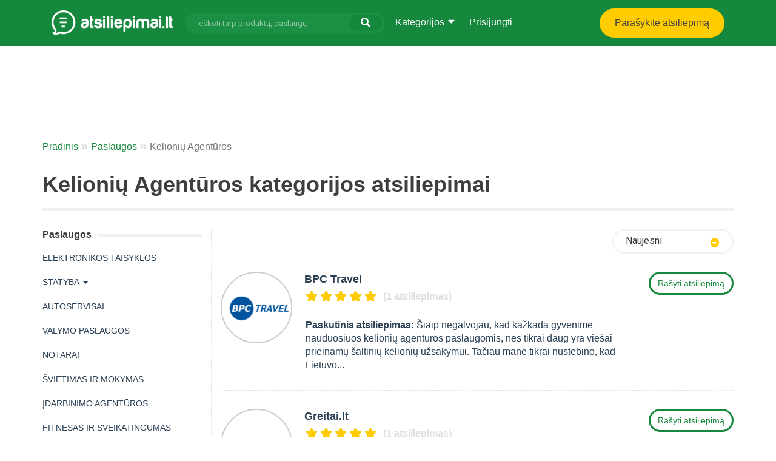

--- FILE ---
content_type: text/html; charset=UTF-8
request_url: https://www.atsiliepimai.lt/c/kelioniu-agenturos
body_size: 25825
content:
<!DOCTYPE html>
<html lang="lt">
<head>
    <meta charset="utf-8">
    <meta http-equiv="X-UA-Compatible" content="IE=edge">
    <meta name="viewport" content="width=device-width, initial-scale=1">
    <link rel="icon" href="/favicon.ico" type="image/x-icon" />
    <link rel="shortcut icon" type="image/x-icon" href="/favicon-32x32.png" />
    <link rel="apple-touch-icon" sizes="180x180" href="/apple-touch-icon.png">
    <link rel="icon" type="image/png" sizes="32x32" href="/favicon-32x32.png">
    <link rel="icon" type="image/png" sizes="16x16" href="/favicon-16x16.png">
    <link rel="manifest" href="/site.webmanifest">
    <meta name="csrf-token" content="ldjmlJAQjQdT50DG7FkWfDGnz8VuieP6HiTmtd79">
    
    <script>
        (function(d, s, id) {
            var js, fjs = d.getElementsByTagName(s)[0];
            if (d.getElementById(id)) return;
            js = d.createElement(s); js.id = id;
            js.src = "https://www.atsiliepimai.lt/js/widget.js#&version=v1.0";
            fjs.parentNode.insertBefore(js, fjs);
        }(document, 'script', 'atsiliepimai-widget'));
    </script>

    <title>    Kelionių Agentūros kategorijos atsiliepimai
 - Atsiliepimai.lt</title>

    <meta name="description" content="">

    <style>/*! normalize.css v3.0.3 | MIT License | github.com/necolas/normalize.css */html{font-family:sans-serif;-ms-text-size-adjust:100%;-webkit-text-size-adjust:100%}body{margin:0}article,aside,details,figcaption,figure,footer,header,hgroup,main,menu,nav,section,summary{display:block}audio,canvas,progress,video{display:inline-block;vertical-align:baseline}audio:not([controls]){display:none;height:0}[hidden],template{display:none}a{background-color:transparent}a:active,a:hover{outline:0}abbr[title]{border-bottom:none;text-decoration:underline;-webkit-text-decoration:underline dotted;text-decoration:underline dotted}b,strong{font-weight:700}dfn{font-style:italic}h1{font-size:2em;margin:.67em 0}mark{background:#ff0;color:#000}small{font-size:80%}sub,sup{font-size:75%;line-height:0;position:relative;vertical-align:baseline}sup{top:-.5em}sub{bottom:-.25em}img{border:0}svg:not(:root){overflow:hidden}figure{margin:1em 40px}hr{-webkit-box-sizing:content-box;box-sizing:content-box;height:0}pre{overflow:auto}code,kbd,pre,samp{font-family:monospace,monospace;font-size:1em}button,input,optgroup,select,textarea{color:inherit;font:inherit;margin:0}button{overflow:visible}button,select{text-transform:none}button,html input[type=button],input[type=reset],input[type=submit]{-webkit-appearance:button;cursor:pointer}button[disabled],html input[disabled]{cursor:default}button::-moz-focus-inner,input::-moz-focus-inner{border:0;padding:0}input{line-height:normal}input[type=checkbox],input[type=radio]{-webkit-box-sizing:border-box;box-sizing:border-box;padding:0}input[type=number]::-webkit-inner-spin-button,input[type=number]::-webkit-outer-spin-button{height:auto}input[type=search]{-webkit-appearance:textfield;-webkit-box-sizing:content-box;box-sizing:content-box}input[type=search]::-webkit-search-cancel-button,input[type=search]::-webkit-search-decoration{-webkit-appearance:none}fieldset{border:1px solid silver;margin:0 2px;padding:.35em .625em .75em}textarea{overflow:auto}optgroup{font-weight:700}table{border-collapse:collapse;border-spacing:0}td,th{padding:0}*,:after,:before{-webkit-box-sizing:border-box;box-sizing:border-box}html{font-size:10px;-webkit-tap-highlight-color:rgba(0,0,0,0)}body{font-family:Helvetica Neue,Helvetica,Arial,sans-serif;font-size:14px;line-height:1.42857143;background-color:#fff}button,input,select,textarea{font-family:inherit;font-size:inherit;line-height:inherit}a{color:#337ab7;text-decoration:none}a:focus,a:hover{color:#23527c;text-decoration:underline}a:focus{outline:5px auto -webkit-focus-ring-color;outline-offset:-2px}figure{margin:0}img{vertical-align:middle}.img-responsive{display:block;max-width:100%;height:auto}.img-rounded{border-radius:6px}.img-thumbnail{padding:4px;line-height:1.42857143;background-color:#fff;border:1px solid #ddd;border-radius:4px;-webkit-transition:all .2s ease-in-out;transition:all .2s ease-in-out;display:inline-block;max-width:100%;height:auto}hr{margin-top:20px;margin-bottom:20px;border:0;border-top:1px solid #eee}.sr-only{position:absolute;width:1px;height:1px;padding:0;margin:-1px;overflow:hidden;clip:rect(0,0,0,0);border:0}.sr-only-focusable:active,.sr-only-focusable:focus{position:static;width:auto;height:auto;margin:0;overflow:visible;clip:auto}[role=button]{cursor:pointer}.h1,.h2,.h3,.h4,.h5,.h6,h1,h2,h3,h4,h5,h6{font-family:inherit;font-weight:500;line-height:1.1;color:inherit}.h1 .small,.h1 small,.h2 .small,.h2 small,.h3 .small,.h3 small,.h4 .small,.h4 small,.h5 .small,.h5 small,.h6 .small,.h6 small,h1 .small,h1 small,h2 .small,h2 small,h3 .small,h3 small,h4 .small,h4 small,h5 .small,h5 small,h6 .small,h6 small{font-weight:400;line-height:1;color:#777}.h1,.h2,.h3,h1,h2,h3{margin-top:20px;margin-bottom:10px}.h1 .small,.h1 small,.h2 .small,.h2 small,.h3 .small,.h3 small,h1 .small,h1 small,h2 .small,h2 small,h3 .small,h3 small{font-size:65%}.h4,.h5,.h6,h4,h5,h6{margin-top:10px;margin-bottom:10px}.h4 .small,.h4 small,.h5 .small,.h5 small,.h6 .small,.h6 small,h4 .small,h4 small,h5 .small,h5 small,h6 .small,h6 small{font-size:75%}.h1,h1{font-size:36px}.h2,h2{font-size:30px}.h3,h3{font-size:24px}.h4,h4{font-size:18px}.h5,h5{font-size:14px}.h6,h6{font-size:12px}p{margin:0 0 10px}.lead{margin-bottom:20px;font-size:16px;font-weight:300;line-height:1.4}@media (min-width:768px){.lead{font-size:21px}}.small,small{font-size:85%}.mark,mark{padding:.2em;background-color:#fcf8e3}.text-left{text-align:left}.text-right{text-align:right}.text-center{text-align:center}.text-justify{text-align:justify}.text-nowrap{white-space:nowrap}.text-lowercase{text-transform:lowercase}.initialism,.text-uppercase{text-transform:uppercase}.text-capitalize{text-transform:capitalize}.text-muted{color:#777}.text-primary{color:#337ab7}a.text-primary:focus,a.text-primary:hover{color:#286090}.text-success{color:#3c763d}a.text-success:focus,a.text-success:hover{color:#2b542c}.text-info{color:#31708f}a.text-info:focus,a.text-info:hover{color:#245269}.text-warning{color:#8a6d3b}a.text-warning:focus,a.text-warning:hover{color:#66512c}.text-danger{color:#a94442}a.text-danger:focus,a.text-danger:hover{color:#843534}.bg-primary{color:#fff;background-color:#337ab7}a.bg-primary:focus,a.bg-primary:hover{background-color:#286090}.bg-success{background-color:#dff0d8}a.bg-success:focus,a.bg-success:hover{background-color:#c1e2b3}.bg-info{background-color:#d9edf7}a.bg-info:focus,a.bg-info:hover{background-color:#afd9ee}.bg-warning{background-color:#fcf8e3}a.bg-warning:focus,a.bg-warning:hover{background-color:#f7ecb5}.bg-danger{background-color:#f2dede}a.bg-danger:focus,a.bg-danger:hover{background-color:#e4b9b9}.page-header{padding-bottom:9px;margin:40px 0 20px;border-bottom:1px solid #eee}ol,ul{margin-top:0;margin-bottom:10px}ol ol,ol ul,ul ol,ul ul{margin-bottom:0}.list-inline,.list-unstyled{padding-left:0;list-style:none}.list-inline{margin-left:-5px}.list-inline>li{display:inline-block;padding-right:5px;padding-left:5px}dl{margin-top:0;margin-bottom:20px}dd,dt{line-height:1.42857143}dt{font-weight:700}dd{margin-left:0}.dl-horizontal dd:after,.dl-horizontal dd:before{display:table;content:" "}.dl-horizontal dd:after{clear:both}@media (min-width:992px){.dl-horizontal dt{float:left;width:160px;clear:left;text-align:right;overflow:hidden;text-overflow:ellipsis;white-space:nowrap}.dl-horizontal dd{margin-left:180px}}abbr[data-original-title],abbr[title]{cursor:help}.initialism{font-size:90%}blockquote{padding:10px 20px;margin:0 0 20px;font-size:17.5px;border-left:5px solid #eee}blockquote ol:last-child,blockquote p:last-child,blockquote ul:last-child{margin-bottom:0}blockquote .small,blockquote footer,blockquote small{display:block;font-size:80%;line-height:1.42857143;color:#777}blockquote .small:before,blockquote footer:before,blockquote small:before{content:"\2014   \A0"}.blockquote-reverse,blockquote.pull-right{padding-right:15px;padding-left:0;text-align:right;border-right:5px solid #eee;border-left:0}.blockquote-reverse .small:before,.blockquote-reverse footer:before,.blockquote-reverse small:before,blockquote.pull-right .small:before,blockquote.pull-right footer:before,blockquote.pull-right small:before{content:""}.blockquote-reverse .small:after,.blockquote-reverse footer:after,.blockquote-reverse small:after,blockquote.pull-right .small:after,blockquote.pull-right footer:after,blockquote.pull-right small:after{content:"\A0   \2014"}address{margin-bottom:20px;font-style:normal;line-height:1.42857143}code,kbd,pre,samp{font-family:Menlo,Monaco,Consolas,Courier New,monospace}code{color:#c7254e;background-color:#f9f2f4;border-radius:4px}code,kbd{padding:2px 4px;font-size:90%}kbd{color:#fff;background-color:#333;border-radius:3px;-webkit-box-shadow:inset 0 -1px 0 rgba(0,0,0,.25);box-shadow:inset 0 -1px 0 rgba(0,0,0,.25)}kbd kbd{padding:0;font-size:100%;font-weight:700;-webkit-box-shadow:none;box-shadow:none}pre{display:block;padding:9.5px;margin:0 0 10px;font-size:13px;line-height:1.42857143;color:#333;word-break:break-all;word-wrap:break-word;background-color:#f5f5f5;border:1px solid #ccc;border-radius:4px}pre code{padding:0;font-size:inherit;color:inherit;white-space:pre-wrap;background-color:transparent;border-radius:0}.pre-scrollable{max-height:340px;overflow-y:scroll}.container{padding-right:15px;padding-left:15px;margin-right:auto;margin-left:auto}.container:after,.container:before{display:table;content:" "}.container:after{clear:both}@media (min-width:768px){.container{width:750px}}@media (min-width:992px){.container{width:970px}}@media (min-width:1200px){.container{width:1170px}}.container-fluid{padding-right:15px;padding-left:15px;margin-right:auto;margin-left:auto}.container-fluid:after,.container-fluid:before{display:table;content:" "}.container-fluid:after{clear:both}.row{margin-right:-15px;margin-left:-15px}.row:after,.row:before{display:table;content:" "}.row:after{clear:both}.row-no-gutters{margin-right:0;margin-left:0}.row-no-gutters [class*=col-]{padding-right:0;padding-left:0}.col-lg-1,.col-lg-2,.col-lg-3,.col-lg-4,.col-lg-5,.col-lg-6,.col-lg-7,.col-lg-8,.col-lg-9,.col-lg-10,.col-lg-11,.col-lg-12,.col-md-1,.col-md-2,.col-md-3,.col-md-4,.col-md-5,.col-md-6,.col-md-7,.col-md-8,.col-md-9,.col-md-10,.col-md-11,.col-md-12,.col-sm-1,.col-sm-2,.col-sm-3,.col-sm-4,.col-sm-5,.col-sm-6,.col-sm-7,.col-sm-8,.col-sm-9,.col-sm-10,.col-sm-11,.col-sm-12,.col-xs-1,.col-xs-2,.col-xs-3,.col-xs-4,.col-xs-5,.col-xs-6,.col-xs-7,.col-xs-8,.col-xs-9,.col-xs-10,.col-xs-11,.col-xs-12{position:relative;min-height:1px;padding-right:15px;padding-left:15px}.col-xs-1,.col-xs-2,.col-xs-3,.col-xs-4,.col-xs-5,.col-xs-6,.col-xs-7,.col-xs-8,.col-xs-9,.col-xs-10,.col-xs-11,.col-xs-12{float:left}.col-xs-1{width:8.33333333%}.col-xs-2{width:16.66666667%}.col-xs-3{width:25%}.col-xs-4{width:33.33333333%}.col-xs-5{width:41.66666667%}.col-xs-6{width:50%}.col-xs-7{width:58.33333333%}.col-xs-8{width:66.66666667%}.col-xs-9{width:75%}.col-xs-10{width:83.33333333%}.col-xs-11{width:91.66666667%}.col-xs-12{width:100%}.col-xs-pull-0{right:auto}.col-xs-pull-1{right:8.33333333%}.col-xs-pull-2{right:16.66666667%}.col-xs-pull-3{right:25%}.col-xs-pull-4{right:33.33333333%}.col-xs-pull-5{right:41.66666667%}.col-xs-pull-6{right:50%}.col-xs-pull-7{right:58.33333333%}.col-xs-pull-8{right:66.66666667%}.col-xs-pull-9{right:75%}.col-xs-pull-10{right:83.33333333%}.col-xs-pull-11{right:91.66666667%}.col-xs-pull-12{right:100%}.col-xs-push-0{left:auto}.col-xs-push-1{left:8.33333333%}.col-xs-push-2{left:16.66666667%}.col-xs-push-3{left:25%}.col-xs-push-4{left:33.33333333%}.col-xs-push-5{left:41.66666667%}.col-xs-push-6{left:50%}.col-xs-push-7{left:58.33333333%}.col-xs-push-8{left:66.66666667%}.col-xs-push-9{left:75%}.col-xs-push-10{left:83.33333333%}.col-xs-push-11{left:91.66666667%}.col-xs-push-12{left:100%}.col-xs-offset-0{margin-left:0}.col-xs-offset-1{margin-left:8.33333333%}.col-xs-offset-2{margin-left:16.66666667%}.col-xs-offset-3{margin-left:25%}.col-xs-offset-4{margin-left:33.33333333%}.col-xs-offset-5{margin-left:41.66666667%}.col-xs-offset-6{margin-left:50%}.col-xs-offset-7{margin-left:58.33333333%}.col-xs-offset-8{margin-left:66.66666667%}.col-xs-offset-9{margin-left:75%}.col-xs-offset-10{margin-left:83.33333333%}.col-xs-offset-11{margin-left:91.66666667%}.col-xs-offset-12{margin-left:100%}@media (min-width:768px){.col-sm-1,.col-sm-2,.col-sm-3,.col-sm-4,.col-sm-5,.col-sm-6,.col-sm-7,.col-sm-8,.col-sm-9,.col-sm-10,.col-sm-11,.col-sm-12{float:left}.col-sm-1{width:8.33333333%}.col-sm-2{width:16.66666667%}.col-sm-3{width:25%}.col-sm-4{width:33.33333333%}.col-sm-5{width:41.66666667%}.col-sm-6{width:50%}.col-sm-7{width:58.33333333%}.col-sm-8{width:66.66666667%}.col-sm-9{width:75%}.col-sm-10{width:83.33333333%}.col-sm-11{width:91.66666667%}.col-sm-12{width:100%}.col-sm-pull-0{right:auto}.col-sm-pull-1{right:8.33333333%}.col-sm-pull-2{right:16.66666667%}.col-sm-pull-3{right:25%}.col-sm-pull-4{right:33.33333333%}.col-sm-pull-5{right:41.66666667%}.col-sm-pull-6{right:50%}.col-sm-pull-7{right:58.33333333%}.col-sm-pull-8{right:66.66666667%}.col-sm-pull-9{right:75%}.col-sm-pull-10{right:83.33333333%}.col-sm-pull-11{right:91.66666667%}.col-sm-pull-12{right:100%}.col-sm-push-0{left:auto}.col-sm-push-1{left:8.33333333%}.col-sm-push-2{left:16.66666667%}.col-sm-push-3{left:25%}.col-sm-push-4{left:33.33333333%}.col-sm-push-5{left:41.66666667%}.col-sm-push-6{left:50%}.col-sm-push-7{left:58.33333333%}.col-sm-push-8{left:66.66666667%}.col-sm-push-9{left:75%}.col-sm-push-10{left:83.33333333%}.col-sm-push-11{left:91.66666667%}.col-sm-push-12{left:100%}.col-sm-offset-0{margin-left:0}.col-sm-offset-1{margin-left:8.33333333%}.col-sm-offset-2{margin-left:16.66666667%}.col-sm-offset-3{margin-left:25%}.col-sm-offset-4{margin-left:33.33333333%}.col-sm-offset-5{margin-left:41.66666667%}.col-sm-offset-6{margin-left:50%}.col-sm-offset-7{margin-left:58.33333333%}.col-sm-offset-8{margin-left:66.66666667%}.col-sm-offset-9{margin-left:75%}.col-sm-offset-10{margin-left:83.33333333%}.col-sm-offset-11{margin-left:91.66666667%}.col-sm-offset-12{margin-left:100%}}@media (min-width:992px){.col-md-1,.col-md-2,.col-md-3,.col-md-4,.col-md-5,.col-md-6,.col-md-7,.col-md-8,.col-md-9,.col-md-10,.col-md-11,.col-md-12{float:left}.col-md-1{width:8.33333333%}.col-md-2{width:16.66666667%}.col-md-3{width:25%}.col-md-4{width:33.33333333%}.col-md-5{width:41.66666667%}.col-md-6{width:50%}.col-md-7{width:58.33333333%}.col-md-8{width:66.66666667%}.col-md-9{width:75%}.col-md-10{width:83.33333333%}.col-md-11{width:91.66666667%}.col-md-12{width:100%}.col-md-pull-0{right:auto}.col-md-pull-1{right:8.33333333%}.col-md-pull-2{right:16.66666667%}.col-md-pull-3{right:25%}.col-md-pull-4{right:33.33333333%}.col-md-pull-5{right:41.66666667%}.col-md-pull-6{right:50%}.col-md-pull-7{right:58.33333333%}.col-md-pull-8{right:66.66666667%}.col-md-pull-9{right:75%}.col-md-pull-10{right:83.33333333%}.col-md-pull-11{right:91.66666667%}.col-md-pull-12{right:100%}.col-md-push-0{left:auto}.col-md-push-1{left:8.33333333%}.col-md-push-2{left:16.66666667%}.col-md-push-3{left:25%}.col-md-push-4{left:33.33333333%}.col-md-push-5{left:41.66666667%}.col-md-push-6{left:50%}.col-md-push-7{left:58.33333333%}.col-md-push-8{left:66.66666667%}.col-md-push-9{left:75%}.col-md-push-10{left:83.33333333%}.col-md-push-11{left:91.66666667%}.col-md-push-12{left:100%}.col-md-offset-0{margin-left:0}.col-md-offset-1{margin-left:8.33333333%}.col-md-offset-2{margin-left:16.66666667%}.col-md-offset-3{margin-left:25%}.col-md-offset-4{margin-left:33.33333333%}.col-md-offset-5{margin-left:41.66666667%}.col-md-offset-6{margin-left:50%}.col-md-offset-7{margin-left:58.33333333%}.col-md-offset-8{margin-left:66.66666667%}.col-md-offset-9{margin-left:75%}.col-md-offset-10{margin-left:83.33333333%}.col-md-offset-11{margin-left:91.66666667%}.col-md-offset-12{margin-left:100%}}@media (min-width:1200px){.col-lg-1,.col-lg-2,.col-lg-3,.col-lg-4,.col-lg-5,.col-lg-6,.col-lg-7,.col-lg-8,.col-lg-9,.col-lg-10,.col-lg-11,.col-lg-12{float:left}.col-lg-1{width:8.33333333%}.col-lg-2{width:16.66666667%}.col-lg-3{width:25%}.col-lg-4{width:33.33333333%}.col-lg-5{width:41.66666667%}.col-lg-6{width:50%}.col-lg-7{width:58.33333333%}.col-lg-8{width:66.66666667%}.col-lg-9{width:75%}.col-lg-10{width:83.33333333%}.col-lg-11{width:91.66666667%}.col-lg-12{width:100%}.col-lg-pull-0{right:auto}.col-lg-pull-1{right:8.33333333%}.col-lg-pull-2{right:16.66666667%}.col-lg-pull-3{right:25%}.col-lg-pull-4{right:33.33333333%}.col-lg-pull-5{right:41.66666667%}.col-lg-pull-6{right:50%}.col-lg-pull-7{right:58.33333333%}.col-lg-pull-8{right:66.66666667%}.col-lg-pull-9{right:75%}.col-lg-pull-10{right:83.33333333%}.col-lg-pull-11{right:91.66666667%}.col-lg-pull-12{right:100%}.col-lg-push-0{left:auto}.col-lg-push-1{left:8.33333333%}.col-lg-push-2{left:16.66666667%}.col-lg-push-3{left:25%}.col-lg-push-4{left:33.33333333%}.col-lg-push-5{left:41.66666667%}.col-lg-push-6{left:50%}.col-lg-push-7{left:58.33333333%}.col-lg-push-8{left:66.66666667%}.col-lg-push-9{left:75%}.col-lg-push-10{left:83.33333333%}.col-lg-push-11{left:91.66666667%}.col-lg-push-12{left:100%}.col-lg-offset-0{margin-left:0}.col-lg-offset-1{margin-left:8.33333333%}.col-lg-offset-2{margin-left:16.66666667%}.col-lg-offset-3{margin-left:25%}.col-lg-offset-4{margin-left:33.33333333%}.col-lg-offset-5{margin-left:41.66666667%}.col-lg-offset-6{margin-left:50%}.col-lg-offset-7{margin-left:58.33333333%}.col-lg-offset-8{margin-left:66.66666667%}.col-lg-offset-9{margin-left:75%}.col-lg-offset-10{margin-left:83.33333333%}.col-lg-offset-11{margin-left:91.66666667%}.col-lg-offset-12{margin-left:100%}}table{background-color:transparent}table col[class*=col-]{position:static;display:table-column;float:none}table td[class*=col-],table th[class*=col-]{position:static;display:table-cell;float:none}caption{padding-top:8px;padding-bottom:8px;color:#777}caption,th{text-align:left}.table{width:100%;max-width:100%;margin-bottom:20px}.table>tbody>tr>td,.table>tbody>tr>th,.table>tfoot>tr>td,.table>tfoot>tr>th,.table>thead>tr>td,.table>thead>tr>th{padding:8px;line-height:1.42857143;vertical-align:top;border-top:1px solid #ddd}.table>thead>tr>th{vertical-align:bottom;border-bottom:2px solid #ddd}.table>caption+thead>tr:first-child>td,.table>caption+thead>tr:first-child>th,.table>colgroup+thead>tr:first-child>td,.table>colgroup+thead>tr:first-child>th,.table>thead:first-child>tr:first-child>td,.table>thead:first-child>tr:first-child>th{border-top:0}.table>tbody+tbody{border-top:2px solid #ddd}.table .table{background-color:#fff}.table-condensed>tbody>tr>td,.table-condensed>tbody>tr>th,.table-condensed>tfoot>tr>td,.table-condensed>tfoot>tr>th,.table-condensed>thead>tr>td,.table-condensed>thead>tr>th{padding:5px}.table-bordered,.table-bordered>tbody>tr>td,.table-bordered>tbody>tr>th,.table-bordered>tfoot>tr>td,.table-bordered>tfoot>tr>th,.table-bordered>thead>tr>td,.table-bordered>thead>tr>th{border:1px solid #ddd}.table-bordered>thead>tr>td,.table-bordered>thead>tr>th{border-bottom-width:2px}.table-striped>tbody>tr:nth-of-type(odd){background-color:#f9f9f9}.table-hover>tbody>tr:hover,.table>tbody>tr.active>td,.table>tbody>tr.active>th,.table>tbody>tr>td.active,.table>tbody>tr>th.active,.table>tfoot>tr.active>td,.table>tfoot>tr.active>th,.table>tfoot>tr>td.active,.table>tfoot>tr>th.active,.table>thead>tr.active>td,.table>thead>tr.active>th,.table>thead>tr>td.active,.table>thead>tr>th.active{background-color:#f5f5f5}.table-hover>tbody>tr.active:hover>td,.table-hover>tbody>tr.active:hover>th,.table-hover>tbody>tr:hover>.active,.table-hover>tbody>tr>td.active:hover,.table-hover>tbody>tr>th.active:hover{background-color:#e8e8e8}.table>tbody>tr.success>td,.table>tbody>tr.success>th,.table>tbody>tr>td.success,.table>tbody>tr>th.success,.table>tfoot>tr.success>td,.table>tfoot>tr.success>th,.table>tfoot>tr>td.success,.table>tfoot>tr>th.success,.table>thead>tr.success>td,.table>thead>tr.success>th,.table>thead>tr>td.success,.table>thead>tr>th.success{background-color:#dff0d8}.table-hover>tbody>tr.success:hover>td,.table-hover>tbody>tr.success:hover>th,.table-hover>tbody>tr:hover>.success,.table-hover>tbody>tr>td.success:hover,.table-hover>tbody>tr>th.success:hover{background-color:#d0e9c6}.table>tbody>tr.info>td,.table>tbody>tr.info>th,.table>tbody>tr>td.info,.table>tbody>tr>th.info,.table>tfoot>tr.info>td,.table>tfoot>tr.info>th,.table>tfoot>tr>td.info,.table>tfoot>tr>th.info,.table>thead>tr.info>td,.table>thead>tr.info>th,.table>thead>tr>td.info,.table>thead>tr>th.info{background-color:#d9edf7}.table-hover>tbody>tr.info:hover>td,.table-hover>tbody>tr.info:hover>th,.table-hover>tbody>tr:hover>.info,.table-hover>tbody>tr>td.info:hover,.table-hover>tbody>tr>th.info:hover{background-color:#c4e3f3}.table>tbody>tr.warning>td,.table>tbody>tr.warning>th,.table>tbody>tr>td.warning,.table>tbody>tr>th.warning,.table>tfoot>tr.warning>td,.table>tfoot>tr.warning>th,.table>tfoot>tr>td.warning,.table>tfoot>tr>th.warning,.table>thead>tr.warning>td,.table>thead>tr.warning>th,.table>thead>tr>td.warning,.table>thead>tr>th.warning{background-color:#fcf8e3}.table-hover>tbody>tr.warning:hover>td,.table-hover>tbody>tr.warning:hover>th,.table-hover>tbody>tr:hover>.warning,.table-hover>tbody>tr>td.warning:hover,.table-hover>tbody>tr>th.warning:hover{background-color:#faf2cc}.table>tbody>tr.danger>td,.table>tbody>tr.danger>th,.table>tbody>tr>td.danger,.table>tbody>tr>th.danger,.table>tfoot>tr.danger>td,.table>tfoot>tr.danger>th,.table>tfoot>tr>td.danger,.table>tfoot>tr>th.danger,.table>thead>tr.danger>td,.table>thead>tr.danger>th,.table>thead>tr>td.danger,.table>thead>tr>th.danger{background-color:#f2dede}.table-hover>tbody>tr.danger:hover>td,.table-hover>tbody>tr.danger:hover>th,.table-hover>tbody>tr:hover>.danger,.table-hover>tbody>tr>td.danger:hover,.table-hover>tbody>tr>th.danger:hover{background-color:#ebcccc}.table-responsive{min-height:.01%;overflow-x:auto}@media  screen and (max-width:767px){.table-responsive{width:100%;margin-bottom:15px;overflow-y:hidden;-ms-overflow-style:-ms-autohiding-scrollbar;border:1px solid #ddd}.table-responsive>.table{margin-bottom:0}.table-responsive>.table>tbody>tr>td,.table-responsive>.table>tbody>tr>th,.table-responsive>.table>tfoot>tr>td,.table-responsive>.table>tfoot>tr>th,.table-responsive>.table>thead>tr>td,.table-responsive>.table>thead>tr>th{white-space:nowrap}.table-responsive>.table-bordered{border:0}.table-responsive>.table-bordered>tbody>tr>td:first-child,.table-responsive>.table-bordered>tbody>tr>th:first-child,.table-responsive>.table-bordered>tfoot>tr>td:first-child,.table-responsive>.table-bordered>tfoot>tr>th:first-child,.table-responsive>.table-bordered>thead>tr>td:first-child,.table-responsive>.table-bordered>thead>tr>th:first-child{border-left:0}.table-responsive>.table-bordered>tbody>tr>td:last-child,.table-responsive>.table-bordered>tbody>tr>th:last-child,.table-responsive>.table-bordered>tfoot>tr>td:last-child,.table-responsive>.table-bordered>tfoot>tr>th:last-child,.table-responsive>.table-bordered>thead>tr>td:last-child,.table-responsive>.table-bordered>thead>tr>th:last-child{border-right:0}.table-responsive>.table-bordered>tbody>tr:last-child>td,.table-responsive>.table-bordered>tbody>tr:last-child>th,.table-responsive>.table-bordered>tfoot>tr:last-child>td,.table-responsive>.table-bordered>tfoot>tr:last-child>th{border-bottom:0}}fieldset{min-width:0;margin:0}fieldset,legend{padding:0;border:0}legend{display:block;width:100%;margin-bottom:20px;font-size:21px;line-height:inherit;color:#333;border-bottom:1px solid #e5e5e5}label{display:inline-block;max-width:100%;margin-bottom:5px;font-weight:700}input[type=search]{-webkit-box-sizing:border-box;box-sizing:border-box;-webkit-appearance:none;-moz-appearance:none;appearance:none}input[type=checkbox],input[type=radio]{margin:4px 0 0;margin-top:1px\9;line-height:normal}fieldset[disabled] input[type=checkbox],fieldset[disabled] input[type=radio],input[type=checkbox].disabled,input[type=checkbox][disabled],input[type=radio].disabled,input[type=radio][disabled]{cursor:not-allowed}input[type=file]{display:block}input[type=range]{display:block;width:100%}select[multiple],select[size]{height:auto}input[type=checkbox]:focus,input[type=file]:focus,input[type=radio]:focus{outline:5px auto -webkit-focus-ring-color;outline-offset:-2px}output{padding-top:7px}.form-control,output{display:block;font-size:14px;line-height:1.42857143;color:#555}.form-control{width:100%;height:34px;padding:6px 12px;background-color:#fff;background-image:none;border:1px solid #ccc;border-radius:4px;-webkit-box-shadow:inset 0 1px 1px rgba(0,0,0,.075);box-shadow:inset 0 1px 1px rgba(0,0,0,.075);-webkit-transition:border-color .15s ease-in-out,box-shadow .15s ease-in-out;-webkit-transition:border-color .15s ease-in-out,-webkit-box-shadow .15s ease-in-out;transition:border-color .15s ease-in-out,-webkit-box-shadow .15s ease-in-out;transition:border-color .15s ease-in-out,box-shadow .15s ease-in-out;transition:border-color .15s ease-in-out,box-shadow .15s ease-in-out,-webkit-box-shadow .15s ease-in-out}.form-control:focus{border-color:#66afe9;outline:0;-webkit-box-shadow:inset 0 1px 1px rgba(0,0,0,.075),0 0 8px rgba(102,175,233,.6);box-shadow:inset 0 1px 1px rgba(0,0,0,.075),0 0 8px rgba(102,175,233,.6)}.form-control::-moz-placeholder{color:#999;opacity:1}.form-control:-ms-input-placeholder{color:#999}.form-control::-webkit-input-placeholder{color:#999}.form-control::-ms-expand{background-color:transparent;border:0}.form-control[disabled],.form-control[readonly],fieldset[disabled] .form-control{background-color:#eee;opacity:1}.form-control[disabled],fieldset[disabled] .form-control{cursor:not-allowed}@media  screen and (-webkit-min-device-pixel-ratio:0){input[type=date].form-control,input[type=datetime-local].form-control,input[type=month].form-control,input[type=time].form-control{line-height:34px}.input-group-sm>.input-group-btn>input.btn[type=date],.input-group-sm>.input-group-btn>input.btn[type=datetime-local],.input-group-sm>.input-group-btn>input.btn[type=month],.input-group-sm>.input-group-btn>input.btn[type=time],.input-group-sm>input.form-control[type=date],.input-group-sm>input.form-control[type=datetime-local],.input-group-sm>input.form-control[type=month],.input-group-sm>input.form-control[type=time],.input-group-sm>input.input-group-addon[type=date],.input-group-sm>input.input-group-addon[type=datetime-local],.input-group-sm>input.input-group-addon[type=month],.input-group-sm>input.input-group-addon[type=time],.input-group-sm input[type=date],.input-group-sm input[type=datetime-local],.input-group-sm input[type=month],.input-group-sm input[type=time],input[type=date].input-sm,input[type=datetime-local].input-sm,input[type=month].input-sm,input[type=time].input-sm{line-height:30px}.input-group-lg>.input-group-btn>input.btn[type=date],.input-group-lg>.input-group-btn>input.btn[type=datetime-local],.input-group-lg>.input-group-btn>input.btn[type=month],.input-group-lg>.input-group-btn>input.btn[type=time],.input-group-lg>input.form-control[type=date],.input-group-lg>input.form-control[type=datetime-local],.input-group-lg>input.form-control[type=month],.input-group-lg>input.form-control[type=time],.input-group-lg>input.input-group-addon[type=date],.input-group-lg>input.input-group-addon[type=datetime-local],.input-group-lg>input.input-group-addon[type=month],.input-group-lg>input.input-group-addon[type=time],.input-group-lg input[type=date],.input-group-lg input[type=datetime-local],.input-group-lg input[type=month],.input-group-lg input[type=time],input[type=date].input-lg,input[type=datetime-local].input-lg,input[type=month].input-lg,input[type=time].input-lg{line-height:46px}}.form-group{margin-bottom:15px}.checkbox,.radio{position:relative;display:block;margin-top:10px;margin-bottom:10px}.checkbox.disabled label,.radio.disabled label,fieldset[disabled] .checkbox label,fieldset[disabled] .radio label{cursor:not-allowed}.checkbox label,.radio label{min-height:20px;padding-left:20px;margin-bottom:0;font-weight:400;cursor:pointer}.checkbox-inline input[type=checkbox],.checkbox input[type=checkbox],.radio-inline input[type=radio],.radio input[type=radio]{position:absolute;margin-top:4px\9;margin-left:-20px}.checkbox+.checkbox,.radio+.radio{margin-top:-5px}.checkbox-inline,.radio-inline{position:relative;display:inline-block;padding-left:20px;margin-bottom:0;font-weight:400;vertical-align:middle;cursor:pointer}.checkbox-inline.disabled,.radio-inline.disabled,fieldset[disabled] .checkbox-inline,fieldset[disabled] .radio-inline{cursor:not-allowed}.checkbox-inline+.checkbox-inline,.radio-inline+.radio-inline{margin-top:0;margin-left:10px}.form-control-static{min-height:34px;padding-top:7px;padding-bottom:7px;margin-bottom:0}.form-control-static.input-lg,.form-control-static.input-sm,.input-group-lg>.form-control-static.form-control,.input-group-lg>.form-control-static.input-group-addon,.input-group-lg>.input-group-btn>.form-control-static.btn,.input-group-sm>.form-control-static.form-control,.input-group-sm>.form-control-static.input-group-addon,.input-group-sm>.input-group-btn>.form-control-static.btn{padding-right:0;padding-left:0}.input-group-sm>.form-control,.input-group-sm>.input-group-addon,.input-group-sm>.input-group-btn>.btn,.input-sm{height:30px;padding:5px 10px;font-size:12px;line-height:1.5;border-radius:3px}.input-group-sm>.input-group-btn>select.btn,.input-group-sm>select.form-control,.input-group-sm>select.input-group-addon,select.input-sm{height:30px;line-height:30px}.input-group-sm>.input-group-btn>select.btn[multiple],.input-group-sm>.input-group-btn>textarea.btn,.input-group-sm>select.form-control[multiple],.input-group-sm>select.input-group-addon[multiple],.input-group-sm>textarea.form-control,.input-group-sm>textarea.input-group-addon,select[multiple].input-sm,textarea.input-sm{height:auto}.form-group-sm .form-control{height:30px;padding:5px 10px;font-size:12px;line-height:1.5;border-radius:3px}.form-group-sm select.form-control{height:30px;line-height:30px}.form-group-sm select[multiple].form-control,.form-group-sm textarea.form-control{height:auto}.form-group-sm .form-control-static{height:30px;min-height:32px;padding:6px 10px;font-size:12px;line-height:1.5}.input-group-lg>.form-control,.input-group-lg>.input-group-addon,.input-group-lg>.input-group-btn>.btn,.input-lg{height:46px;padding:10px 16px;font-size:18px;line-height:1.3333333;border-radius:6px}.input-group-lg>.input-group-btn>select.btn,.input-group-lg>select.form-control,.input-group-lg>select.input-group-addon,select.input-lg{height:46px;line-height:46px}.input-group-lg>.input-group-btn>select.btn[multiple],.input-group-lg>.input-group-btn>textarea.btn,.input-group-lg>select.form-control[multiple],.input-group-lg>select.input-group-addon[multiple],.input-group-lg>textarea.form-control,.input-group-lg>textarea.input-group-addon,select[multiple].input-lg,textarea.input-lg{height:auto}.form-group-lg .form-control{height:46px;padding:10px 16px;font-size:18px;line-height:1.3333333;border-radius:6px}.form-group-lg select.form-control{height:46px;line-height:46px}.form-group-lg select[multiple].form-control,.form-group-lg textarea.form-control{height:auto}.form-group-lg .form-control-static{height:46px;min-height:38px;padding:11px 16px;font-size:18px;line-height:1.3333333}.has-feedback{position:relative}.has-feedback .form-control{padding-right:42.5px}.form-control-feedback{position:absolute;top:0;right:0;z-index:2;display:block;width:34px;height:34px;line-height:34px;text-align:center;pointer-events:none}.form-group-lg .form-control+.form-control-feedback,.input-group-lg+.form-control-feedback,.input-group-lg>.form-control+.form-control-feedback,.input-group-lg>.input-group-addon+.form-control-feedback,.input-group-lg>.input-group-btn>.btn+.form-control-feedback,.input-lg+.form-control-feedback{width:46px;height:46px;line-height:46px}.form-group-sm .form-control+.form-control-feedback,.input-group-sm+.form-control-feedback,.input-group-sm>.form-control+.form-control-feedback,.input-group-sm>.input-group-addon+.form-control-feedback,.input-group-sm>.input-group-btn>.btn+.form-control-feedback,.input-sm+.form-control-feedback{width:30px;height:30px;line-height:30px}.has-success .checkbox,.has-success .checkbox-inline,.has-success.checkbox-inline label,.has-success.checkbox label,.has-success .control-label,.has-success .help-block,.has-success .radio,.has-success .radio-inline,.has-success.radio-inline label,.has-success.radio label{color:#3c763d}.has-success .form-control{border-color:#3c763d;-webkit-box-shadow:inset 0 1px 1px rgba(0,0,0,.075);box-shadow:inset 0 1px 1px rgba(0,0,0,.075)}.has-success .form-control:focus{border-color:#2b542c;-webkit-box-shadow:inset 0 1px 1px rgba(0,0,0,.075),0 0 6px #67b168;box-shadow:inset 0 1px 1px rgba(0,0,0,.075),0 0 6px #67b168}.has-success .input-group-addon{color:#3c763d;background-color:#dff0d8;border-color:#3c763d}.has-success .form-control-feedback{color:#3c763d}.has-warning .checkbox,.has-warning .checkbox-inline,.has-warning.checkbox-inline label,.has-warning.checkbox label,.has-warning .control-label,.has-warning .help-block,.has-warning .radio,.has-warning .radio-inline,.has-warning.radio-inline label,.has-warning.radio label{color:#8a6d3b}.has-warning .form-control{border-color:#8a6d3b;-webkit-box-shadow:inset 0 1px 1px rgba(0,0,0,.075);box-shadow:inset 0 1px 1px rgba(0,0,0,.075)}.has-warning .form-control:focus{border-color:#66512c;-webkit-box-shadow:inset 0 1px 1px rgba(0,0,0,.075),0 0 6px #c0a16b;box-shadow:inset 0 1px 1px rgba(0,0,0,.075),0 0 6px #c0a16b}.has-warning .input-group-addon{color:#8a6d3b;background-color:#fcf8e3;border-color:#8a6d3b}.has-warning .form-control-feedback{color:#8a6d3b}.has-error .checkbox,.has-error .checkbox-inline,.has-error.checkbox-inline label,.has-error.checkbox label,.has-error .control-label,.has-error .help-block,.has-error .radio,.has-error .radio-inline,.has-error.radio-inline label,.has-error.radio label{color:#a94442}.has-error .form-control{border-color:#a94442;-webkit-box-shadow:inset 0 1px 1px rgba(0,0,0,.075);box-shadow:inset 0 1px 1px rgba(0,0,0,.075)}.has-error .form-control:focus{border-color:#843534;-webkit-box-shadow:inset 0 1px 1px rgba(0,0,0,.075),0 0 6px #ce8483;box-shadow:inset 0 1px 1px rgba(0,0,0,.075),0 0 6px #ce8483}.has-error .input-group-addon{color:#a94442;background-color:#f2dede;border-color:#a94442}.has-error .form-control-feedback{color:#a94442}.has-feedback label~.form-control-feedback{top:25px}.has-feedback label.sr-only~.form-control-feedback{top:0}.help-block{display:block;margin-top:5px;margin-bottom:10px;color:#7a7e82}@media (min-width:768px){.form-inline .form-group{display:inline-block;margin-bottom:0;vertical-align:middle}.form-inline .form-control{display:inline-block;width:auto;vertical-align:middle}.form-inline .form-control-static{display:inline-block}.form-inline .input-group{display:inline-table;vertical-align:middle}.form-inline .input-group .form-control,.form-inline .input-group .input-group-addon,.form-inline .input-group .input-group-btn{width:auto}.form-inline .input-group>.form-control{width:100%}.form-inline .control-label{margin-bottom:0;vertical-align:middle}.form-inline .checkbox,.form-inline .radio{display:inline-block;margin-top:0;margin-bottom:0;vertical-align:middle}.form-inline .checkbox label,.form-inline .radio label{padding-left:0}.form-inline .checkbox input[type=checkbox],.form-inline .radio input[type=radio]{position:relative;margin-left:0}.form-inline .has-feedback .form-control-feedback{top:0}}.form-horizontal .checkbox,.form-horizontal .checkbox-inline,.form-horizontal .radio,.form-horizontal .radio-inline{padding-top:7px;margin-top:0;margin-bottom:0}.form-horizontal .checkbox,.form-horizontal .radio{min-height:27px}.form-horizontal .form-group{margin-right:-15px;margin-left:-15px}.form-horizontal .form-group:after,.form-horizontal .form-group:before{display:table;content:" "}.form-horizontal .form-group:after{clear:both}@media (min-width:768px){.form-horizontal .control-label{padding-top:7px;margin-bottom:0;text-align:right}}.form-horizontal .has-feedback .form-control-feedback{right:15px}@media (min-width:768px){.form-horizontal .form-group-lg .control-label{padding-top:11px;font-size:18px}}@media (min-width:768px){.form-horizontal .form-group-sm .control-label{padding-top:6px;font-size:12px}}.btn{display:inline-block;margin-bottom:0;font-weight:400;text-align:center;white-space:nowrap;vertical-align:middle;-ms-touch-action:manipulation;touch-action:manipulation;cursor:pointer;background-image:none;border:1px solid transparent;padding:6px 12px;font-size:14px;line-height:1.42857143;border-radius:4px;-webkit-user-select:none;-moz-user-select:none;-ms-user-select:none;user-select:none}.btn.active.focus,.btn.active:focus,.btn.focus,.btn:active.focus,.btn:active:focus,.btn:focus{outline:5px auto -webkit-focus-ring-color;outline-offset:-2px}.btn.focus,.btn:focus,.btn:hover{color:#333;text-decoration:none}.btn.active,.btn:active{background-image:none;outline:0;-webkit-box-shadow:inset 0 3px 5px rgba(0,0,0,.125);box-shadow:inset 0 3px 5px rgba(0,0,0,.125)}.btn.disabled,.btn[disabled],fieldset[disabled] .btn{cursor:not-allowed;filter:alpha(opacity=65);opacity:.65;-webkit-box-shadow:none;box-shadow:none}a.btn.disabled,fieldset[disabled] a.btn{pointer-events:none}.btn-default{color:#333;background-color:#fff;border-color:#ccc}.btn-default.focus,.btn-default:focus{color:#333;background-color:#e6e5e5;border-color:#8c8c8c}.btn-default:hover{color:#333;background-color:#e6e5e5;border-color:#adadad}.btn-default.active,.btn-default:active,.open>.btn-default.dropdown-toggle{color:#333;background-color:#e6e5e5;background-image:none;border-color:#adadad}.btn-default.active.focus,.btn-default.active:focus,.btn-default.active:hover,.btn-default:active.focus,.btn-default:active:focus,.btn-default:active:hover,.open>.btn-default.dropdown-toggle.focus,.open>.btn-default.dropdown-toggle:focus,.open>.btn-default.dropdown-toggle:hover{color:#333;background-color:#d4d4d4;border-color:#8c8c8c}.btn-default.disabled.focus,.btn-default.disabled:focus,.btn-default.disabled:hover,.btn-default[disabled].focus,.btn-default[disabled]:focus,.btn-default[disabled]:hover,fieldset[disabled] .btn-default.focus,fieldset[disabled] .btn-default:focus,fieldset[disabled] .btn-default:hover{background-color:#fff;border-color:#ccc}.btn-default .badge{color:#fff;background-color:#333}.btn-primary{color:#fff;background-color:#337ab7;border-color:#2e6da4}.btn-primary.focus,.btn-primary:focus{color:#fff;background-color:#286090;border-color:#122b40}.btn-primary:hover{color:#fff;background-color:#286090;border-color:#204d74}.btn-primary.active,.btn-primary:active,.open>.btn-primary.dropdown-toggle{color:#fff;background-color:#286090;background-image:none;border-color:#204d74}.btn-primary.active.focus,.btn-primary.active:focus,.btn-primary.active:hover,.btn-primary:active.focus,.btn-primary:active:focus,.btn-primary:active:hover,.open>.btn-primary.dropdown-toggle.focus,.open>.btn-primary.dropdown-toggle:focus,.open>.btn-primary.dropdown-toggle:hover{color:#fff;background-color:#204d74;border-color:#122b40}.btn-primary.disabled.focus,.btn-primary.disabled:focus,.btn-primary.disabled:hover,.btn-primary[disabled].focus,.btn-primary[disabled]:focus,.btn-primary[disabled]:hover,fieldset[disabled] .btn-primary.focus,fieldset[disabled] .btn-primary:focus,fieldset[disabled] .btn-primary:hover{background-color:#337ab7;border-color:#2e6da4}.btn-primary .badge{color:#337ab7;background-color:#fff}.btn-success{color:#fff;background-color:#5cb85c;border-color:#4cae4c}.btn-success.focus,.btn-success:focus{color:#fff;background-color:#449d44;border-color:#255625}.btn-success:hover{color:#fff;background-color:#449d44;border-color:#398439}.btn-success.active,.btn-success:active,.open>.btn-success.dropdown-toggle{color:#fff;background-color:#449d44;background-image:none;border-color:#398439}.btn-success.active.focus,.btn-success.active:focus,.btn-success.active:hover,.btn-success:active.focus,.btn-success:active:focus,.btn-success:active:hover,.open>.btn-success.dropdown-toggle.focus,.open>.btn-success.dropdown-toggle:focus,.open>.btn-success.dropdown-toggle:hover{color:#fff;background-color:#398439;border-color:#255625}.btn-success.disabled.focus,.btn-success.disabled:focus,.btn-success.disabled:hover,.btn-success[disabled].focus,.btn-success[disabled]:focus,.btn-success[disabled]:hover,fieldset[disabled] .btn-success.focus,fieldset[disabled] .btn-success:focus,fieldset[disabled] .btn-success:hover{background-color:#5cb85c;border-color:#4cae4c}.btn-success .badge{color:#5cb85c;background-color:#fff}.btn-info{color:#fff;background-color:#5bc0de;border-color:#46b8da}.btn-info.focus,.btn-info:focus{color:#fff;background-color:#31b0d5;border-color:#1b6d85}.btn-info:hover{color:#fff;background-color:#31b0d5;border-color:#269abc}.btn-info.active,.btn-info:active,.open>.btn-info.dropdown-toggle{color:#fff;background-color:#31b0d5;background-image:none;border-color:#269abc}.btn-info.active.focus,.btn-info.active:focus,.btn-info.active:hover,.btn-info:active.focus,.btn-info:active:focus,.btn-info:active:hover,.open>.btn-info.dropdown-toggle.focus,.open>.btn-info.dropdown-toggle:focus,.open>.btn-info.dropdown-toggle:hover{color:#fff;background-color:#269abc;border-color:#1b6d85}.btn-info.disabled.focus,.btn-info.disabled:focus,.btn-info.disabled:hover,.btn-info[disabled].focus,.btn-info[disabled]:focus,.btn-info[disabled]:hover,fieldset[disabled] .btn-info.focus,fieldset[disabled] .btn-info:focus,fieldset[disabled] .btn-info:hover{background-color:#5bc0de;border-color:#46b8da}.btn-info .badge{color:#5bc0de;background-color:#fff}.btn-warning{color:#fff;background-color:#f0ad4e;border-color:#eea236}.btn-warning.focus,.btn-warning:focus{color:#fff;background-color:#ec971f;border-color:#985f0d}.btn-warning:hover{color:#fff;background-color:#ec971f;border-color:#d58512}.btn-warning.active,.btn-warning:active,.open>.btn-warning.dropdown-toggle{color:#fff;background-color:#ec971f;background-image:none;border-color:#d58512}.btn-warning.active.focus,.btn-warning.active:focus,.btn-warning.active:hover,.btn-warning:active.focus,.btn-warning:active:focus,.btn-warning:active:hover,.open>.btn-warning.dropdown-toggle.focus,.open>.btn-warning.dropdown-toggle:focus,.open>.btn-warning.dropdown-toggle:hover{color:#fff;background-color:#d58512;border-color:#985f0d}.btn-warning.disabled.focus,.btn-warning.disabled:focus,.btn-warning.disabled:hover,.btn-warning[disabled].focus,.btn-warning[disabled]:focus,.btn-warning[disabled]:hover,fieldset[disabled] .btn-warning.focus,fieldset[disabled] .btn-warning:focus,fieldset[disabled] .btn-warning:hover{background-color:#f0ad4e;border-color:#eea236}.btn-warning .badge{color:#f0ad4e;background-color:#fff}.btn-danger{color:#fff;background-color:#d9534f;border-color:#d43f3a}.btn-danger.focus,.btn-danger:focus{color:#fff;background-color:#c9302c;border-color:#761c19}.btn-danger:hover{color:#fff;background-color:#c9302c;border-color:#ac2925}.btn-danger.active,.btn-danger:active,.open>.btn-danger.dropdown-toggle{color:#fff;background-color:#c9302c;background-image:none;border-color:#ac2925}.btn-danger.active.focus,.btn-danger.active:focus,.btn-danger.active:hover,.btn-danger:active.focus,.btn-danger:active:focus,.btn-danger:active:hover,.open>.btn-danger.dropdown-toggle.focus,.open>.btn-danger.dropdown-toggle:focus,.open>.btn-danger.dropdown-toggle:hover{color:#fff;background-color:#ac2925;border-color:#761c19}.btn-danger.disabled.focus,.btn-danger.disabled:focus,.btn-danger.disabled:hover,.btn-danger[disabled].focus,.btn-danger[disabled]:focus,.btn-danger[disabled]:hover,fieldset[disabled] .btn-danger.focus,fieldset[disabled] .btn-danger:focus,fieldset[disabled] .btn-danger:hover{background-color:#d9534f;border-color:#d43f3a}.btn-danger .badge{color:#d9534f;background-color:#fff}.btn-link{font-weight:400;color:#337ab7;border-radius:0}.btn-link,.btn-link.active,.btn-link:active,.btn-link[disabled],fieldset[disabled] .btn-link{background-color:transparent;-webkit-box-shadow:none;box-shadow:none}.btn-link,.btn-link:active,.btn-link:focus,.btn-link:hover{border-color:transparent}.btn-link:focus,.btn-link:hover{color:#23527c;text-decoration:underline;background-color:transparent}.btn-link[disabled]:focus,.btn-link[disabled]:hover,fieldset[disabled] .btn-link:focus,fieldset[disabled] .btn-link:hover{color:#777;text-decoration:none}.btn-group-lg>.btn,.btn-lg{padding:10px 16px;font-size:18px;line-height:1.3333333;border-radius:6px}.btn-group-sm>.btn,.btn-sm{padding:5px 10px;font-size:12px;line-height:1.5;border-radius:3px}.btn-group-xs>.btn,.btn-xs{padding:1px 5px;font-size:12px;line-height:1.5;border-radius:3px}.btn-block{display:block;width:100%}.btn-block+.btn-block{margin-top:5px}input[type=button].btn-block,input[type=reset].btn-block,input[type=submit].btn-block{width:100%}.btn-group,.btn-group-vertical{position:relative;display:inline-block;vertical-align:middle}.btn-group-vertical>.btn,.btn-group>.btn{position:relative;float:left}.btn-group-vertical>.btn.active,.btn-group-vertical>.btn:active,.btn-group-vertical>.btn:focus,.btn-group-vertical>.btn:hover,.btn-group>.btn.active,.btn-group>.btn:active,.btn-group>.btn:focus,.btn-group>.btn:hover{z-index:2}.btn-group .btn+.btn,.btn-group .btn+.btn-group,.btn-group .btn-group+.btn,.btn-group .btn-group+.btn-group{margin-left:-1px}.btn-toolbar{margin-left:-5px}.btn-toolbar:after,.btn-toolbar:before{display:table;content:" "}.btn-toolbar:after{clear:both}.btn-toolbar .btn,.btn-toolbar .btn-group,.btn-toolbar .input-group{float:left}.btn-toolbar>.btn,.btn-toolbar>.btn-group,.btn-toolbar>.input-group{margin-left:5px}.btn-group>.btn:not(:first-child):not(:last-child):not(.dropdown-toggle){border-radius:0}.btn-group>.btn:first-child{margin-left:0}.btn-group>.btn:first-child:not(:last-child):not(.dropdown-toggle){border-top-right-radius:0;border-bottom-right-radius:0}.btn-group>.btn:last-child:not(:first-child),.btn-group>.dropdown-toggle:not(:first-child){border-top-left-radius:0;border-bottom-left-radius:0}.btn-group>.btn-group{float:left}.btn-group>.btn-group:not(:first-child):not(:last-child)>.btn{border-radius:0}.btn-group>.btn-group:first-child:not(:last-child)>.btn:last-child,.btn-group>.btn-group:first-child:not(:last-child)>.dropdown-toggle{border-top-right-radius:0;border-bottom-right-radius:0}.btn-group>.btn-group:last-child:not(:first-child)>.btn:first-child{border-top-left-radius:0;border-bottom-left-radius:0}.btn-group .dropdown-toggle:active,.btn-group.open .dropdown-toggle{outline:0}.btn-group>.btn+.dropdown-toggle{padding-right:8px;padding-left:8px}.btn-group-lg.btn-group>.btn+.dropdown-toggle,.btn-group>.btn-lg+.dropdown-toggle{padding-right:12px;padding-left:12px}.btn-group.open .dropdown-toggle{-webkit-box-shadow:inset 0 3px 5px rgba(0,0,0,.125);box-shadow:inset 0 3px 5px rgba(0,0,0,.125)}.btn-group.open .dropdown-toggle.btn-link{-webkit-box-shadow:none;box-shadow:none}.btn .caret{margin-left:0}.btn-group-lg>.btn .caret,.btn-lg .caret{border-width:5px 5px 0;border-bottom-width:0}.dropup .btn-group-lg>.btn .caret,.dropup .btn-lg .caret{border-width:0 5px 5px}.btn-group-vertical>.btn,.btn-group-vertical>.btn-group,.btn-group-vertical>.btn-group>.btn{display:block;float:none;width:100%;max-width:100%}.btn-group-vertical>.btn-group:after,.btn-group-vertical>.btn-group:before{display:table;content:" "}.btn-group-vertical>.btn-group:after{clear:both}.btn-group-vertical>.btn-group>.btn{float:none}.btn-group-vertical>.btn+.btn,.btn-group-vertical>.btn+.btn-group,.btn-group-vertical>.btn-group+.btn,.btn-group-vertical>.btn-group+.btn-group{margin-top:-1px;margin-left:0}.btn-group-vertical>.btn:not(:first-child):not(:last-child){border-radius:0}.btn-group-vertical>.btn:first-child:not(:last-child){border-top-left-radius:4px;border-top-right-radius:4px;border-bottom-right-radius:0;border-bottom-left-radius:0}.btn-group-vertical>.btn:last-child:not(:first-child){border-top-left-radius:0;border-top-right-radius:0;border-bottom-right-radius:4px;border-bottom-left-radius:4px}.btn-group-vertical>.btn-group:not(:first-child):not(:last-child)>.btn{border-radius:0}.btn-group-vertical>.btn-group:first-child:not(:last-child)>.btn:last-child,.btn-group-vertical>.btn-group:first-child:not(:last-child)>.dropdown-toggle{border-bottom-right-radius:0;border-bottom-left-radius:0}.btn-group-vertical>.btn-group:last-child:not(:first-child)>.btn:first-child{border-top-left-radius:0;border-top-right-radius:0}.btn-group-justified{display:table;width:100%;table-layout:fixed;border-collapse:separate}.btn-group-justified>.btn,.btn-group-justified>.btn-group{display:table-cell;float:none;width:1%}.btn-group-justified>.btn-group .btn{width:100%}.btn-group-justified>.btn-group .dropdown-menu{left:auto}[data-toggle=buttons]>.btn-group>.btn input[type=checkbox],[data-toggle=buttons]>.btn-group>.btn input[type=radio],[data-toggle=buttons]>.btn input[type=checkbox],[data-toggle=buttons]>.btn input[type=radio]{position:absolute;clip:rect(0,0,0,0);pointer-events:none}.input-group{position:relative;display:table;border-collapse:separate}.input-group[class*=col-]{float:none;padding-right:0;padding-left:0}.input-group .form-control{position:relative;z-index:2;float:left;width:100%;margin-bottom:0}.input-group .form-control:focus{z-index:3}.input-group-addon,.input-group-btn,.input-group .form-control{display:table-cell}.input-group-addon:not(:first-child):not(:last-child),.input-group-btn:not(:first-child):not(:last-child),.input-group .form-control:not(:first-child):not(:last-child){border-radius:0}.input-group-addon,.input-group-btn{width:1%;white-space:nowrap;vertical-align:middle}.input-group-addon{padding:6px 12px;font-size:14px;font-weight:400;line-height:1;color:#555;text-align:center;background-color:#eee;border:1px solid #ccc;border-radius:4px}.input-group-addon.input-sm,.input-group-sm>.input-group-addon,.input-group-sm>.input-group-btn>.input-group-addon.btn{padding:5px 10px;font-size:12px;border-radius:3px}.input-group-addon.input-lg,.input-group-lg>.input-group-addon,.input-group-lg>.input-group-btn>.input-group-addon.btn{padding:10px 16px;font-size:18px;border-radius:6px}.input-group-addon input[type=checkbox],.input-group-addon input[type=radio]{margin-top:0}.input-group-addon:first-child,.input-group-btn:first-child>.btn,.input-group-btn:first-child>.btn-group>.btn,.input-group-btn:first-child>.dropdown-toggle,.input-group-btn:last-child>.btn-group:not(:last-child)>.btn,.input-group-btn:last-child>.btn:not(:last-child):not(.dropdown-toggle),.input-group .form-control:first-child{border-top-right-radius:0;border-bottom-right-radius:0}.input-group-addon:first-child{border-right:0}.input-group-addon:last-child,.input-group-btn:first-child>.btn-group:not(:first-child)>.btn,.input-group-btn:first-child>.btn:not(:first-child),.input-group-btn:last-child>.btn,.input-group-btn:last-child>.btn-group>.btn,.input-group-btn:last-child>.dropdown-toggle,.input-group .form-control:last-child{border-top-left-radius:0;border-bottom-left-radius:0}.input-group-addon:last-child{border-left:0}.input-group-btn{font-size:0;white-space:nowrap}.input-group-btn,.input-group-btn>.btn{position:relative}.input-group-btn>.btn+.btn{margin-left:-1px}.input-group-btn>.btn:active,.input-group-btn>.btn:focus,.input-group-btn>.btn:hover{z-index:2}.input-group-btn:first-child>.btn,.input-group-btn:first-child>.btn-group{margin-right:-1px}.input-group-btn:last-child>.btn,.input-group-btn:last-child>.btn-group{z-index:2;margin-left:-1px}.nav{padding-left:0;margin-bottom:0;list-style:none}.nav:after,.nav:before{display:table;content:" "}.nav:after{clear:both}.nav>li,.nav>li>a{position:relative;display:block}.nav>li>a{padding:10px 15px}.nav>li>a:focus,.nav>li>a:hover{text-decoration:none;background-color:#eee}.nav>li.disabled>a{color:#777}.nav>li.disabled>a:focus,.nav>li.disabled>a:hover{color:#777;text-decoration:none;cursor:not-allowed;background-color:transparent}.nav .open>a,.nav .open>a:focus,.nav .open>a:hover{background-color:#eee;border-color:#337ab7}.nav .nav-divider{height:1px;margin:9px 0;overflow:hidden;background-color:#e5e5e5}.nav>li>a>img{max-width:none}.nav-tabs{border-bottom:1px solid #ddd}.nav-tabs>li{float:left;margin-bottom:-1px}.nav-tabs>li>a{margin-right:2px;line-height:1.42857143;border:1px solid transparent;border-radius:4px 4px 0 0}.nav-tabs>li>a:hover{border-color:#eee #eee #ddd}.nav-tabs>li.active>a,.nav-tabs>li.active>a:focus,.nav-tabs>li.active>a:hover{color:#555;cursor:default;background-color:#fff;border:1px solid #ddd;border-bottom-color:transparent}.nav-pills>li{float:left}.nav-pills>li>a{border-radius:4px}.nav-pills>li+li{margin-left:2px}.nav-pills>li.active>a,.nav-pills>li.active>a:focus,.nav-pills>li.active>a:hover{color:#fff;background-color:#337ab7}.nav-stacked>li{float:none}.nav-stacked>li+li{margin-top:2px;margin-left:0}.nav-justified,.nav-tabs.nav-justified{width:100%}.nav-justified>li,.nav-tabs.nav-justified>li{float:none}.nav-justified>li>a,.nav-tabs.nav-justified>li>a{margin-bottom:5px;text-align:center}.nav-justified>.dropdown .dropdown-menu{top:auto;left:auto}@media (min-width:768px){.nav-justified>li,.nav-tabs.nav-justified>li{display:table-cell;width:1%}.nav-justified>li>a,.nav-tabs.nav-justified>li>a{margin-bottom:0}}.nav-tabs-justified,.nav-tabs.nav-justified{border-bottom:0}.nav-tabs-justified>li>a,.nav-tabs.nav-justified>li>a{margin-right:0;border-radius:4px}.nav-tabs-justified>.active>a,.nav-tabs-justified>.active>a:focus,.nav-tabs-justified>.active>a:hover,.nav-tabs.nav-justified>.active>a,.nav-tabs.nav-justified>.active>a:focus,.nav-tabs.nav-justified>.active>a:hover{border:1px solid #ddd}@media (min-width:768px){.nav-tabs-justified>li>a,.nav-tabs.nav-justified>li>a{border-bottom:1px solid #ddd;border-radius:4px 4px 0 0}.nav-tabs-justified>.active>a,.nav-tabs-justified>.active>a:focus,.nav-tabs-justified>.active>a:hover,.nav-tabs.nav-justified>.active>a,.nav-tabs.nav-justified>.active>a:focus,.nav-tabs.nav-justified>.active>a:hover{border-bottom-color:#fff}}.tab-content>.tab-pane{display:none}.tab-content>.active{display:block}.nav-tabs .dropdown-menu{margin-top:-1px;border-top-left-radius:0;border-top-right-radius:0}.navbar{position:relative;min-height:50px;margin-bottom:20px;border:1px solid transparent}.navbar:after,.navbar:before{display:table;content:" "}.navbar:after{clear:both}@media (min-width:992px){.navbar{border-radius:4px}}.navbar-header:after,.navbar-header:before{display:table;content:" "}.navbar-header:after{clear:both}@media (min-width:992px){.navbar-header{float:left}}.navbar-collapse{padding-right:15px;padding-left:15px;overflow-x:visible;border-top:1px solid transparent;-webkit-box-shadow:inset 0 1px 0 hsla(0,0%,100%,.1);box-shadow:inset 0 1px 0 hsla(0,0%,100%,.1);-webkit-overflow-scrolling:touch}.navbar-collapse:after,.navbar-collapse:before{display:table;content:" "}.navbar-collapse:after{clear:both}.navbar-collapse.in{overflow-y:auto}@media (min-width:992px){.navbar-collapse{width:auto;border-top:0;-webkit-box-shadow:none;box-shadow:none}.navbar-collapse.collapse{display:block!important;height:auto!important;padding-bottom:0;overflow:visible!important}.navbar-collapse.in{overflow-y:visible}.navbar-fixed-bottom .navbar-collapse,.navbar-fixed-top .navbar-collapse,.navbar-static-top .navbar-collapse{padding-right:0;padding-left:0}}.navbar-fixed-bottom,.navbar-fixed-top{position:fixed;right:0;left:0;z-index:1030}.navbar-fixed-bottom .navbar-collapse,.navbar-fixed-top .navbar-collapse{max-height:340px}@media (max-device-width:480px) and (orientation:landscape){.navbar-fixed-bottom .navbar-collapse,.navbar-fixed-top .navbar-collapse{max-height:200px}}@media (min-width:992px){.navbar-fixed-bottom,.navbar-fixed-top{border-radius:0}}.navbar-fixed-top{top:0;border-width:0 0 1px}.navbar-fixed-bottom{bottom:0;margin-bottom:0;border-width:1px 0 0}.container-fluid>.navbar-collapse,.container-fluid>.navbar-header,.container>.navbar-collapse,.container>.navbar-header{margin-right:-15px;margin-left:-15px}@media (min-width:992px){.container-fluid>.navbar-collapse,.container-fluid>.navbar-header,.container>.navbar-collapse,.container>.navbar-header{margin-right:0;margin-left:0}}.navbar-static-top{z-index:1000;border-width:0 0 1px}@media (min-width:992px){.navbar-static-top{border-radius:0}}.navbar-brand{float:left;height:50px;padding:15px;font-size:18px;line-height:20px}.navbar-brand:focus,.navbar-brand:hover{text-decoration:none}.navbar-brand>img{display:block}@media (min-width:992px){.navbar>.container-fluid .navbar-brand,.navbar>.container .navbar-brand{margin-left:-15px}}.navbar-toggle{position:relative;float:right;padding:9px 10px;margin-right:15px;margin-top:8px;margin-bottom:8px;background-color:transparent;background-image:none;border:1px solid transparent;border-radius:4px}.navbar-toggle:focus{outline:0}.navbar-toggle .icon-bar{display:block;width:22px;height:2px;border-radius:1px}.navbar-toggle .icon-bar+.icon-bar{margin-top:4px}@media (min-width:992px){.navbar-toggle{display:none}}.navbar-nav{margin:7.5px -15px}.navbar-nav>li>a{padding-top:10px;padding-bottom:10px;line-height:20px}@media (max-width:991px){.navbar-nav .open .dropdown-menu{position:static;float:none;width:auto;margin-top:0;background-color:transparent;border:0;-webkit-box-shadow:none;box-shadow:none}.navbar-nav .open .dropdown-menu .dropdown-header,.navbar-nav .open .dropdown-menu>li>a{padding:5px 15px 5px 25px}.navbar-nav .open .dropdown-menu>li>a{line-height:20px}.navbar-nav .open .dropdown-menu>li>a:focus,.navbar-nav .open .dropdown-menu>li>a:hover{background-image:none}}@media (min-width:992px){.navbar-nav{float:left;margin:0}.navbar-nav>li{float:left}.navbar-nav>li>a{padding-top:15px;padding-bottom:15px}}.navbar-form{padding:10px 15px;margin:8px -15px;border-top:1px solid transparent;border-bottom:1px solid transparent;-webkit-box-shadow:inset 0 1px 0 hsla(0,0%,100%,.1),0 1px 0 hsla(0,0%,100%,.1);box-shadow:inset 0 1px 0 hsla(0,0%,100%,.1),0 1px 0 hsla(0,0%,100%,.1)}@media (min-width:768px){.navbar-form .form-group{display:inline-block;margin-bottom:0;vertical-align:middle}.navbar-form .form-control{display:inline-block;width:auto;vertical-align:middle}.navbar-form .form-control-static{display:inline-block}.navbar-form .input-group{display:inline-table;vertical-align:middle}.navbar-form .input-group .form-control,.navbar-form .input-group .input-group-addon,.navbar-form .input-group .input-group-btn{width:auto}.navbar-form .input-group>.form-control{width:100%}.navbar-form .control-label{margin-bottom:0;vertical-align:middle}.navbar-form .checkbox,.navbar-form .radio{display:inline-block;margin-top:0;margin-bottom:0;vertical-align:middle}.navbar-form .checkbox label,.navbar-form .radio label{padding-left:0}.navbar-form .checkbox input[type=checkbox],.navbar-form .radio input[type=radio]{position:relative;margin-left:0}.navbar-form .has-feedback .form-control-feedback{top:0}}@media (max-width:991px){.navbar-form .form-group{margin-bottom:5px}.navbar-form .form-group:last-child{margin-bottom:0}}@media (min-width:992px){.navbar-form{width:auto;padding-top:0;padding-bottom:0;margin-right:0;margin-left:0;border:0;-webkit-box-shadow:none;box-shadow:none}}.navbar-nav>li>.dropdown-menu{margin-top:0;border-top-left-radius:0;border-top-right-radius:0}.navbar-fixed-bottom .navbar-nav>li>.dropdown-menu{margin-bottom:0;border-top-left-radius:4px;border-top-right-radius:4px;border-bottom-right-radius:0;border-bottom-left-radius:0}.navbar-btn{margin-top:8px;margin-bottom:8px}.btn-group-sm>.navbar-btn.btn,.navbar-btn.btn-sm{margin-top:10px;margin-bottom:10px}.btn-group-xs>.navbar-btn.btn,.navbar-btn.btn-xs{margin-top:14px;margin-bottom:14px}.navbar-text{margin-top:15px;margin-bottom:15px}@media (min-width:992px){.navbar-text{float:left;margin-right:15px;margin-left:15px}}@media (min-width:992px){.navbar-left{float:left!important}.navbar-right{float:right!important;margin-right:-15px}.navbar-right~.navbar-right{margin-right:0}}.navbar-default{background-color:#f8f8f8;border-color:#e7e7e7}.navbar-default .navbar-brand{color:#777}.navbar-default .navbar-brand:focus,.navbar-default .navbar-brand:hover{color:#5e5d5d;background-color:transparent}.navbar-default .navbar-nav>li>a,.navbar-default .navbar-text{color:#777}.navbar-default .navbar-nav>li>a:focus,.navbar-default .navbar-nav>li>a:hover{color:#333;background-color:transparent}.navbar-default .navbar-nav>.active>a,.navbar-default .navbar-nav>.active>a:focus,.navbar-default .navbar-nav>.active>a:hover{color:#555;background-color:#e7e7e7}.navbar-default .navbar-nav>.disabled>a,.navbar-default .navbar-nav>.disabled>a:focus,.navbar-default .navbar-nav>.disabled>a:hover{color:#ccc;background-color:transparent}.navbar-default .navbar-nav>.open>a,.navbar-default .navbar-nav>.open>a:focus,.navbar-default .navbar-nav>.open>a:hover{color:#555;background-color:#e7e7e7}@media (max-width:991px){.navbar-default .navbar-nav .open .dropdown-menu>li>a{color:#777}.navbar-default .navbar-nav .open .dropdown-menu>li>a:focus,.navbar-default .navbar-nav .open .dropdown-menu>li>a:hover{color:#333;background-color:transparent}.navbar-default .navbar-nav .open .dropdown-menu>.active>a,.navbar-default .navbar-nav .open .dropdown-menu>.active>a:focus,.navbar-default .navbar-nav .open .dropdown-menu>.active>a:hover{color:#555;background-color:#e7e7e7}.navbar-default .navbar-nav .open .dropdown-menu>.disabled>a,.navbar-default .navbar-nav .open .dropdown-menu>.disabled>a:focus,.navbar-default .navbar-nav .open .dropdown-menu>.disabled>a:hover{color:#ccc;background-color:transparent}}.navbar-default .navbar-toggle{border-color:#ddd}.navbar-default .navbar-toggle:focus,.navbar-default .navbar-toggle:hover{background-color:#ddd}.navbar-default .navbar-toggle .icon-bar{background-color:#888}.navbar-default .navbar-collapse,.navbar-default .navbar-form{border-color:#e7e7e7}.navbar-default .navbar-link{color:#777}.navbar-default .navbar-link:hover{color:#333}.navbar-default .btn-link{color:#777}.navbar-default .btn-link:focus,.navbar-default .btn-link:hover{color:#333}.navbar-default .btn-link[disabled]:focus,.navbar-default .btn-link[disabled]:hover,fieldset[disabled] .navbar-default .btn-link:focus,fieldset[disabled] .navbar-default .btn-link:hover{color:#ccc}.navbar-inverse{background-color:#222;border-color:#090909}.navbar-inverse .navbar-brand{color:#9d9d9d}.navbar-inverse .navbar-brand:focus,.navbar-inverse .navbar-brand:hover{color:#fff;background-color:transparent}.navbar-inverse .navbar-nav>li>a,.navbar-inverse .navbar-text{color:#9d9d9d}.navbar-inverse .navbar-nav>li>a:focus,.navbar-inverse .navbar-nav>li>a:hover{color:#fff;background-color:transparent}.navbar-inverse .navbar-nav>.active>a,.navbar-inverse .navbar-nav>.active>a:focus,.navbar-inverse .navbar-nav>.active>a:hover{color:#fff;background-color:#090909}.navbar-inverse .navbar-nav>.disabled>a,.navbar-inverse .navbar-nav>.disabled>a:focus,.navbar-inverse .navbar-nav>.disabled>a:hover{color:#444;background-color:transparent}.navbar-inverse .navbar-nav>.open>a,.navbar-inverse .navbar-nav>.open>a:focus,.navbar-inverse .navbar-nav>.open>a:hover{color:#fff;background-color:#090909}@media (max-width:991px){.navbar-inverse .navbar-nav .open .dropdown-menu>.dropdown-header{border-color:#090909}.navbar-inverse .navbar-nav .open .dropdown-menu .divider{background-color:#090909}.navbar-inverse .navbar-nav .open .dropdown-menu>li>a{color:#9d9d9d}.navbar-inverse .navbar-nav .open .dropdown-menu>li>a:focus,.navbar-inverse .navbar-nav .open .dropdown-menu>li>a:hover{color:#fff;background-color:transparent}.navbar-inverse .navbar-nav .open .dropdown-menu>.active>a,.navbar-inverse .navbar-nav .open .dropdown-menu>.active>a:focus,.navbar-inverse .navbar-nav .open .dropdown-menu>.active>a:hover{color:#fff;background-color:#090909}.navbar-inverse .navbar-nav .open .dropdown-menu>.disabled>a,.navbar-inverse .navbar-nav .open .dropdown-menu>.disabled>a:focus,.navbar-inverse .navbar-nav .open .dropdown-menu>.disabled>a:hover{color:#444;background-color:transparent}}.navbar-inverse .navbar-toggle{border-color:#333}.navbar-inverse .navbar-toggle:focus,.navbar-inverse .navbar-toggle:hover{background-color:#333}.navbar-inverse .navbar-toggle .icon-bar{background-color:#fff}.navbar-inverse .navbar-collapse,.navbar-inverse .navbar-form{border-color:#101010}.navbar-inverse .navbar-link{color:#9d9d9d}.navbar-inverse .navbar-link:hover{color:#fff}.navbar-inverse .btn-link{color:#9d9d9d}.navbar-inverse .btn-link:focus,.navbar-inverse .btn-link:hover{color:#fff}.navbar-inverse .btn-link[disabled]:focus,.navbar-inverse .btn-link[disabled]:hover,fieldset[disabled] .navbar-inverse .btn-link:focus,fieldset[disabled] .navbar-inverse .btn-link:hover{color:#444}.breadcrumb,.breadcrumbs{padding:8px 15px;margin-bottom:20px;list-style:none;background-color:#f5f5f5;border-radius:4px}.breadcrumb>li,.breadcrumbs>li{display:inline-block}.breadcrumb>li+li:before,.breadcrumbs>li+li:before{padding:0 5px;color:#ccc;content:"/\A0"}.breadcrumb>.active,.breadcrumbs>.active{color:#777}.pagination{display:inline-block;padding-left:0;margin:20px 0;border-radius:4px}.pagination>li{display:inline}.pagination>li>a,.pagination>li>span{position:relative;float:left;padding:6px 12px;margin-left:-1px;line-height:1.42857143;color:#337ab7;text-decoration:none;background-color:#fff;border:1px solid #ddd}.pagination>li>a:focus,.pagination>li>a:hover,.pagination>li>span:focus,.pagination>li>span:hover{z-index:2;color:#23527c;background-color:#eee;border-color:#ddd}.pagination>li:first-child>a,.pagination>li:first-child>span{margin-left:0;border-top-left-radius:4px;border-bottom-left-radius:4px}.pagination>li:last-child>a,.pagination>li:last-child>span{border-top-right-radius:4px;border-bottom-right-radius:4px}.pagination>.active>a,.pagination>.active>a:focus,.pagination>.active>a:hover,.pagination>.active>span,.pagination>.active>span:focus,.pagination>.active>span:hover{z-index:3;color:#fff;cursor:default;background-color:#337ab7;border-color:#337ab7}.pagination>.disabled>a,.pagination>.disabled>a:focus,.pagination>.disabled>a:hover,.pagination>.disabled>span,.pagination>.disabled>span:focus,.pagination>.disabled>span:hover{color:#777;cursor:not-allowed;background-color:#fff;border-color:#ddd}.pagination-lg>li>a,.pagination-lg>li>span{padding:10px 16px;font-size:18px;line-height:1.3333333}.pagination-lg>li:first-child>a,.pagination-lg>li:first-child>span{border-top-left-radius:6px;border-bottom-left-radius:6px}.pagination-lg>li:last-child>a,.pagination-lg>li:last-child>span{border-top-right-radius:6px;border-bottom-right-radius:6px}.pagination-sm>li>a,.pagination-sm>li>span{padding:5px 10px;font-size:12px;line-height:1.5}.pagination-sm>li:first-child>a,.pagination-sm>li:first-child>span{border-top-left-radius:3px;border-bottom-left-radius:3px}.pagination-sm>li:last-child>a,.pagination-sm>li:last-child>span{border-top-right-radius:3px;border-bottom-right-radius:3px}.pager{padding-left:0;margin:20px 0;text-align:center;list-style:none}.pager:after,.pager:before{display:table;content:" "}.pager:after{clear:both}.pager li{display:inline}.pager li>a,.pager li>span{display:inline-block;padding:5px 14px;background-color:#fff;border:1px solid #ddd;border-radius:15px}.pager li>a:focus,.pager li>a:hover{text-decoration:none;background-color:#eee}.pager .next>a,.pager .next>span{float:right}.pager .previous>a,.pager .previous>span{float:left}.pager .disabled>a,.pager .disabled>a:focus,.pager .disabled>a:hover,.pager .disabled>span{color:#777;cursor:not-allowed;background-color:#fff}.label{display:inline;padding:.2em .6em .3em;font-size:75%;font-weight:700;line-height:1;color:#fff;text-align:center;white-space:nowrap;vertical-align:baseline;border-radius:.25em}.label:empty{display:none}.btn .label{position:relative;top:-1px}a.label:focus,a.label:hover{color:#fff;text-decoration:none;cursor:pointer}.label-default{background-color:#777}.label-default[href]:focus,.label-default[href]:hover{background-color:#5e5e5e}.label-primary{background-color:#337ab7}.label-primary[href]:focus,.label-primary[href]:hover{background-color:#286090}.label-success{background-color:#5cb85c}.label-success[href]:focus,.label-success[href]:hover{background-color:#449d44}.label-info{background-color:#5bc0de}.label-info[href]:focus,.label-info[href]:hover{background-color:#31b0d5}.label-warning{background-color:#f0ad4e}.label-warning[href]:focus,.label-warning[href]:hover{background-color:#ec971f}.label-danger{background-color:#d9534f}.label-danger[href]:focus,.label-danger[href]:hover{background-color:#c9302c}.badge{display:inline-block;min-width:10px;padding:3px 7px;font-size:12px;font-weight:700;line-height:1;color:#fff;text-align:center;white-space:nowrap;vertical-align:middle;background-color:#777;border-radius:10px}.badge:empty{display:none}.btn .badge{position:relative;top:-1px}.btn-group-xs>.btn .badge,.btn-xs .badge{top:0;padding:1px 5px}.list-group-item.active>.badge,.nav-pills>.active>a>.badge{color:#337ab7;background-color:#fff}.list-group-item>.badge{float:right}.list-group-item>.badge+.badge{margin-right:5px}.nav-pills>li>a>.badge{margin-left:3px}a.badge:focus,a.badge:hover{color:#fff;text-decoration:none;cursor:pointer}.alert{padding:15px;margin-bottom:20px;border:1px solid transparent;border-radius:4px}.alert h4{margin-top:0;color:inherit}.alert .alert-link{font-weight:700}.alert>p,.alert>ul{margin-bottom:0}.alert>p+p{margin-top:5px}.alert-dismissable,.alert-dismissible{padding-right:35px}.alert-dismissable .close,.alert-dismissible .close{position:relative;top:-2px;right:-21px;color:inherit}.alert-success{color:#3c763d;background-color:#dff0d8;border-color:#d6e9c6}.alert-success hr{border-top-color:#c9e2b3}.alert-success .alert-link{color:#2b542c}.alert-info{color:#31708f;background-color:#d9edf7;border-color:#bce8f1}.alert-info hr{border-top-color:#a6e1ec}.alert-info .alert-link{color:#245269}.alert-warning{color:#8a6d3b;background-color:#fcf8e3;border-color:#faebcc}.alert-warning hr{border-top-color:#f7e1b5}.alert-warning .alert-link{color:#66512c}.alert-danger{color:#a94442;background-color:#f2dede;border-color:#ebccd1}.alert-danger hr{border-top-color:#e4b9c0}.alert-danger .alert-link{color:#843534}.list-group{padding-left:0;margin-bottom:20px}.list-group-item{position:relative;display:block;padding:10px 15px;margin-bottom:-1px;background-color:#fff;border:1px solid #ddd}.list-group-item:first-child{border-top-left-radius:4px;border-top-right-radius:4px}.list-group-item:last-child{margin-bottom:0;border-bottom-right-radius:4px;border-bottom-left-radius:4px}.list-group-item.disabled,.list-group-item.disabled:focus,.list-group-item.disabled:hover{color:#777;cursor:not-allowed;background-color:#eee}.list-group-item.disabled .list-group-item-heading,.list-group-item.disabled:focus .list-group-item-heading,.list-group-item.disabled:hover .list-group-item-heading{color:inherit}.list-group-item.disabled .list-group-item-text,.list-group-item.disabled:focus .list-group-item-text,.list-group-item.disabled:hover .list-group-item-text{color:#777}.list-group-item.active,.list-group-item.active:focus,.list-group-item.active:hover{z-index:2;color:#fff;background-color:#337ab7;border-color:#337ab7}.list-group-item.active .list-group-item-heading,.list-group-item.active .list-group-item-heading>.small,.list-group-item.active .list-group-item-heading>small,.list-group-item.active:focus .list-group-item-heading,.list-group-item.active:focus .list-group-item-heading>.small,.list-group-item.active:focus .list-group-item-heading>small,.list-group-item.active:hover .list-group-item-heading,.list-group-item.active:hover .list-group-item-heading>.small,.list-group-item.active:hover .list-group-item-heading>small{color:inherit}.list-group-item.active .list-group-item-text,.list-group-item.active:focus .list-group-item-text,.list-group-item.active:hover .list-group-item-text{color:#c7ddef}a.list-group-item,button.list-group-item{color:#555}a.list-group-item .list-group-item-heading,button.list-group-item .list-group-item-heading{color:#333}a.list-group-item:focus,a.list-group-item:hover,button.list-group-item:focus,button.list-group-item:hover{color:#555;text-decoration:none;background-color:#f5f5f5}button.list-group-item{width:100%;text-align:left}.list-group-item-success{color:#3c763d;background-color:#dff0d8}a.list-group-item-success,button.list-group-item-success{color:#3c763d}a.list-group-item-success .list-group-item-heading,button.list-group-item-success .list-group-item-heading{color:inherit}a.list-group-item-success:focus,a.list-group-item-success:hover,button.list-group-item-success:focus,button.list-group-item-success:hover{color:#3c763d;background-color:#d0e9c6}a.list-group-item-success.active,a.list-group-item-success.active:focus,a.list-group-item-success.active:hover,button.list-group-item-success.active,button.list-group-item-success.active:focus,button.list-group-item-success.active:hover{color:#fff;background-color:#3c763d;border-color:#3c763d}.list-group-item-info{color:#31708f;background-color:#d9edf7}a.list-group-item-info,button.list-group-item-info{color:#31708f}a.list-group-item-info .list-group-item-heading,button.list-group-item-info .list-group-item-heading{color:inherit}a.list-group-item-info:focus,a.list-group-item-info:hover,button.list-group-item-info:focus,button.list-group-item-info:hover{color:#31708f;background-color:#c4e3f3}a.list-group-item-info.active,a.list-group-item-info.active:focus,a.list-group-item-info.active:hover,button.list-group-item-info.active,button.list-group-item-info.active:focus,button.list-group-item-info.active:hover{color:#fff;background-color:#31708f;border-color:#31708f}.list-group-item-warning{color:#8a6d3b;background-color:#fcf8e3}a.list-group-item-warning,button.list-group-item-warning{color:#8a6d3b}a.list-group-item-warning .list-group-item-heading,button.list-group-item-warning .list-group-item-heading{color:inherit}a.list-group-item-warning:focus,a.list-group-item-warning:hover,button.list-group-item-warning:focus,button.list-group-item-warning:hover{color:#8a6d3b;background-color:#faf2cc}a.list-group-item-warning.active,a.list-group-item-warning.active:focus,a.list-group-item-warning.active:hover,button.list-group-item-warning.active,button.list-group-item-warning.active:focus,button.list-group-item-warning.active:hover{color:#fff;background-color:#8a6d3b;border-color:#8a6d3b}.list-group-item-danger{color:#a94442;background-color:#f2dede}a.list-group-item-danger,button.list-group-item-danger{color:#a94442}a.list-group-item-danger .list-group-item-heading,button.list-group-item-danger .list-group-item-heading{color:inherit}a.list-group-item-danger:focus,a.list-group-item-danger:hover,button.list-group-item-danger:focus,button.list-group-item-danger:hover{color:#a94442;background-color:#ebcccc}a.list-group-item-danger.active,a.list-group-item-danger.active:focus,a.list-group-item-danger.active:hover,button.list-group-item-danger.active,button.list-group-item-danger.active:focus,button.list-group-item-danger.active:hover{color:#fff;background-color:#a94442;border-color:#a94442}.list-group-item-heading{margin-top:0;margin-bottom:5px}.list-group-item-text{margin-bottom:0;line-height:1.3}@font-face{font-family:Glyphicons Halflings;src:url(/fonts/vendor/bootstrap-sass/bootstrap/glyphicons-halflings-regular.eot?f4769f9bdb7466be65088239c12046d1);src:url(/fonts/vendor/bootstrap-sass/bootstrap/glyphicons-halflings-regular.eot?f4769f9bdb7466be65088239c12046d1) format("embedded-opentype"),url(/fonts/vendor/bootstrap-sass/bootstrap/glyphicons-halflings-regular.woff2?448c34a56d699c29117adc64c43affeb) format("woff2"),url(/fonts/vendor/bootstrap-sass/bootstrap/glyphicons-halflings-regular.woff?fa2772327f55d8198301fdb8bcfc8158) format("woff"),url(/fonts/vendor/bootstrap-sass/bootstrap/glyphicons-halflings-regular.ttf?e18bbf611f2a2e43afc071aa2f4e1512) format("truetype"),url(/fonts/vendor/bootstrap-sass/bootstrap/glyphicons-halflings-regular.svg?89889688147bd7575d6327160d64e760) format("svg")}.glyphicon{position:relative;top:1px;display:inline-block;font-family:Glyphicons Halflings;font-style:normal;font-weight:400;line-height:1;-webkit-font-smoothing:antialiased;-moz-osx-font-smoothing:grayscale}.glyphicon-asterisk:before{content:"*"}.glyphicon-plus:before{content:"+"}.glyphicon-eur:before,.glyphicon-euro:before{content:"\20AC"}.glyphicon-minus:before{content:"\2212"}.glyphicon-cloud:before{content:"\2601"}.glyphicon-envelope:before{content:"\2709"}.glyphicon-pencil:before{content:"\270F"}.glyphicon-glass:before{content:"\E001"}.glyphicon-music:before{content:"\E002"}.glyphicon-search:before{content:"\E003"}.glyphicon-heart:before{content:"\E005"}.glyphicon-star:before{content:"\E006"}.glyphicon-star-empty:before{content:"\E007"}.glyphicon-user:before{content:"\E008"}.glyphicon-film:before{content:"\E009"}.glyphicon-th-large:before{content:"\E010"}.glyphicon-th:before{content:"\E011"}.glyphicon-th-list:before{content:"\E012"}.glyphicon-ok:before{content:"\E013"}.glyphicon-remove:before{content:"\E014"}.glyphicon-zoom-in:before{content:"\E015"}.glyphicon-zoom-out:before{content:"\E016"}.glyphicon-off:before{content:"\E017"}.glyphicon-signal:before{content:"\E018"}.glyphicon-cog:before{content:"\E019"}.glyphicon-trash:before{content:"\E020"}.glyphicon-home:before{content:"\E021"}.glyphicon-file:before{content:"\E022"}.glyphicon-time:before{content:"\E023"}.glyphicon-road:before{content:"\E024"}.glyphicon-download-alt:before{content:"\E025"}.glyphicon-download:before{content:"\E026"}.glyphicon-upload:before{content:"\E027"}.glyphicon-inbox:before{content:"\E028"}.glyphicon-play-circle:before{content:"\E029"}.glyphicon-repeat:before{content:"\E030"}.glyphicon-refresh:before{content:"\E031"}.glyphicon-list-alt:before{content:"\E032"}.glyphicon-lock:before{content:"\E033"}.glyphicon-flag:before{content:"\E034"}.glyphicon-headphones:before{content:"\E035"}.glyphicon-volume-off:before{content:"\E036"}.glyphicon-volume-down:before{content:"\E037"}.glyphicon-volume-up:before{content:"\E038"}.glyphicon-qrcode:before{content:"\E039"}.glyphicon-barcode:before{content:"\E040"}.glyphicon-tag:before{content:"\E041"}.glyphicon-tags:before{content:"\E042"}.glyphicon-book:before{content:"\E043"}.glyphicon-bookmark:before{content:"\E044"}.glyphicon-print:before{content:"\E045"}.glyphicon-camera:before{content:"\E046"}.glyphicon-font:before{content:"\E047"}.glyphicon-bold:before{content:"\E048"}.glyphicon-italic:before{content:"\E049"}.glyphicon-text-height:before{content:"\E050"}.glyphicon-text-width:before{content:"\E051"}.glyphicon-align-left:before{content:"\E052"}.glyphicon-align-center:before{content:"\E053"}.glyphicon-align-right:before{content:"\E054"}.glyphicon-align-justify:before{content:"\E055"}.glyphicon-list:before{content:"\E056"}.glyphicon-indent-left:before{content:"\E057"}.glyphicon-indent-right:before{content:"\E058"}.glyphicon-facetime-video:before{content:"\E059"}.glyphicon-picture:before{content:"\E060"}.glyphicon-map-marker:before{content:"\E062"}.glyphicon-adjust:before{content:"\E063"}.glyphicon-tint:before{content:"\E064"}.glyphicon-edit:before{content:"\E065"}.glyphicon-share:before{content:"\E066"}.glyphicon-check:before{content:"\E067"}.glyphicon-move:before{content:"\E068"}.glyphicon-step-backward:before{content:"\E069"}.glyphicon-fast-backward:before{content:"\E070"}.glyphicon-backward:before{content:"\E071"}.glyphicon-play:before{content:"\E072"}.glyphicon-pause:before{content:"\E073"}.glyphicon-stop:before{content:"\E074"}.glyphicon-forward:before{content:"\E075"}.glyphicon-fast-forward:before{content:"\E076"}.glyphicon-step-forward:before{content:"\E077"}.glyphicon-eject:before{content:"\E078"}.glyphicon-chevron-left:before{content:"\E079"}.glyphicon-chevron-right:before{content:"\E080"}.glyphicon-plus-sign:before{content:"\E081"}.glyphicon-minus-sign:before{content:"\E082"}.glyphicon-remove-sign:before{content:"\E083"}.glyphicon-ok-sign:before{content:"\E084"}.glyphicon-question-sign:before{content:"\E085"}.glyphicon-info-sign:before{content:"\E086"}.glyphicon-screenshot:before{content:"\E087"}.glyphicon-remove-circle:before{content:"\E088"}.glyphicon-ok-circle:before{content:"\E089"}.glyphicon-ban-circle:before{content:"\E090"}.glyphicon-arrow-left:before{content:"\E091"}.glyphicon-arrow-right:before{content:"\E092"}.glyphicon-arrow-up:before{content:"\E093"}.glyphicon-arrow-down:before{content:"\E094"}.glyphicon-share-alt:before{content:"\E095"}.glyphicon-resize-full:before{content:"\E096"}.glyphicon-resize-small:before{content:"\E097"}.glyphicon-exclamation-sign:before{content:"\E101"}.glyphicon-gift:before{content:"\E102"}.glyphicon-leaf:before{content:"\E103"}.glyphicon-fire:before{content:"\E104"}.glyphicon-eye-open:before{content:"\E105"}.glyphicon-eye-close:before{content:"\E106"}.glyphicon-warning-sign:before{content:"\E107"}.glyphicon-plane:before{content:"\E108"}.glyphicon-calendar:before{content:"\E109"}.glyphicon-random:before{content:"\E110"}.glyphicon-comment:before{content:"\E111"}.glyphicon-magnet:before{content:"\E112"}.glyphicon-chevron-up:before{content:"\E113"}.glyphicon-chevron-down:before{content:"\E114"}.glyphicon-retweet:before{content:"\E115"}.glyphicon-shopping-cart:before{content:"\E116"}.glyphicon-folder-close:before{content:"\E117"}.glyphicon-folder-open:before{content:"\E118"}.glyphicon-resize-vertical:before{content:"\E119"}.glyphicon-resize-horizontal:before{content:"\E120"}.glyphicon-hdd:before{content:"\E121"}.glyphicon-bullhorn:before{content:"\E122"}.glyphicon-bell:before{content:"\E123"}.glyphicon-certificate:before{content:"\E124"}.glyphicon-thumbs-up:before{content:"\E125"}.glyphicon-thumbs-down:before{content:"\E126"}.glyphicon-hand-right:before{content:"\E127"}.glyphicon-hand-left:before{content:"\E128"}.glyphicon-hand-up:before{content:"\E129"}.glyphicon-hand-down:before{content:"\E130"}.glyphicon-circle-arrow-right:before{content:"\E131"}.glyphicon-circle-arrow-left:before{content:"\E132"}.glyphicon-circle-arrow-up:before{content:"\E133"}.glyphicon-circle-arrow-down:before{content:"\E134"}.glyphicon-globe:before{content:"\E135"}.glyphicon-wrench:before{content:"\E136"}.glyphicon-tasks:before{content:"\E137"}.glyphicon-filter:before{content:"\E138"}.glyphicon-briefcase:before{content:"\E139"}.glyphicon-fullscreen:before{content:"\E140"}.glyphicon-dashboard:before{content:"\E141"}.glyphicon-paperclip:before{content:"\E142"}.glyphicon-heart-empty:before{content:"\E143"}.glyphicon-link:before{content:"\E144"}.glyphicon-phone:before{content:"\E145"}.glyphicon-pushpin:before{content:"\E146"}.glyphicon-usd:before{content:"\E148"}.glyphicon-gbp:before{content:"\E149"}.glyphicon-sort:before{content:"\E150"}.glyphicon-sort-by-alphabet:before{content:"\E151"}.glyphicon-sort-by-alphabet-alt:before{content:"\E152"}.glyphicon-sort-by-order:before{content:"\E153"}.glyphicon-sort-by-order-alt:before{content:"\E154"}.glyphicon-sort-by-attributes:before{content:"\E155"}.glyphicon-sort-by-attributes-alt:before{content:"\E156"}.glyphicon-unchecked:before{content:"\E157"}.glyphicon-expand:before{content:"\E158"}.glyphicon-collapse-down:before{content:"\E159"}.glyphicon-collapse-up:before{content:"\E160"}.glyphicon-log-in:before{content:"\E161"}.glyphicon-flash:before{content:"\E162"}.glyphicon-log-out:before{content:"\E163"}.glyphicon-new-window:before{content:"\E164"}.glyphicon-record:before{content:"\E165"}.glyphicon-save:before{content:"\E166"}.glyphicon-open:before{content:"\E167"}.glyphicon-saved:before{content:"\E168"}.glyphicon-import:before{content:"\E169"}.glyphicon-export:before{content:"\E170"}.glyphicon-send:before{content:"\E171"}.glyphicon-floppy-disk:before{content:"\E172"}.glyphicon-floppy-saved:before{content:"\E173"}.glyphicon-floppy-remove:before{content:"\E174"}.glyphicon-floppy-save:before{content:"\E175"}.glyphicon-floppy-open:before{content:"\E176"}.glyphicon-credit-card:before{content:"\E177"}.glyphicon-transfer:before{content:"\E178"}.glyphicon-cutlery:before{content:"\E179"}.glyphicon-header:before{content:"\E180"}.glyphicon-compressed:before{content:"\E181"}.glyphicon-earphone:before{content:"\E182"}.glyphicon-phone-alt:before{content:"\E183"}.glyphicon-tower:before{content:"\E184"}.glyphicon-stats:before{content:"\E185"}.glyphicon-sd-video:before{content:"\E186"}.glyphicon-hd-video:before{content:"\E187"}.glyphicon-subtitles:before{content:"\E188"}.glyphicon-sound-stereo:before{content:"\E189"}.glyphicon-sound-dolby:before{content:"\E190"}.glyphicon-sound-5-1:before{content:"\E191"}.glyphicon-sound-6-1:before{content:"\E192"}.glyphicon-sound-7-1:before{content:"\E193"}.glyphicon-copyright-mark:before{content:"\E194"}.glyphicon-registration-mark:before{content:"\E195"}.glyphicon-cloud-download:before{content:"\E197"}.glyphicon-cloud-upload:before{content:"\E198"}.glyphicon-tree-conifer:before{content:"\E199"}.glyphicon-tree-deciduous:before{content:"\E200"}.glyphicon-cd:before{content:"\E201"}.glyphicon-save-file:before{content:"\E202"}.glyphicon-open-file:before{content:"\E203"}.glyphicon-level-up:before{content:"\E204"}.glyphicon-copy:before{content:"\E205"}.glyphicon-paste:before{content:"\E206"}.glyphicon-alert:before{content:"\E209"}.glyphicon-equalizer:before{content:"\E210"}.glyphicon-king:before{content:"\E211"}.glyphicon-queen:before{content:"\E212"}.glyphicon-pawn:before{content:"\E213"}.glyphicon-bishop:before{content:"\E214"}.glyphicon-knight:before{content:"\E215"}.glyphicon-baby-formula:before{content:"\E216"}.glyphicon-tent:before{content:"\26FA"}.glyphicon-blackboard:before{content:"\E218"}.glyphicon-bed:before{content:"\E219"}.glyphicon-apple:before{content:"\F8FF"}.glyphicon-erase:before{content:"\E221"}.glyphicon-hourglass:before{content:"\231B"}.glyphicon-lamp:before{content:"\E223"}.glyphicon-duplicate:before{content:"\E224"}.glyphicon-piggy-bank:before{content:"\E225"}.glyphicon-scissors:before{content:"\E226"}.glyphicon-bitcoin:before,.glyphicon-btc:before,.glyphicon-xbt:before{content:"\E227"}.glyphicon-jpy:before,.glyphicon-yen:before{content:"\A5"}.glyphicon-rub:before,.glyphicon-ruble:before{content:"\20BD"}.glyphicon-scale:before{content:"\E230"}.glyphicon-ice-lolly:before{content:"\E231"}.glyphicon-ice-lolly-tasted:before{content:"\E232"}.glyphicon-education:before{content:"\E233"}.glyphicon-option-horizontal:before{content:"\E234"}.glyphicon-option-vertical:before{content:"\E235"}.glyphicon-menu-hamburger:before{content:"\E236"}.glyphicon-modal-window:before{content:"\E237"}.glyphicon-oil:before{content:"\E238"}.glyphicon-grain:before{content:"\E239"}.glyphicon-sunglasses:before{content:"\E240"}.glyphicon-text-size:before{content:"\E241"}.glyphicon-text-color:before{content:"\E242"}.glyphicon-text-background:before{content:"\E243"}.glyphicon-object-align-top:before{content:"\E244"}.glyphicon-object-align-bottom:before{content:"\E245"}.glyphicon-object-align-horizontal:before{content:"\E246"}.glyphicon-object-align-left:before{content:"\E247"}.glyphicon-object-align-vertical:before{content:"\E248"}.glyphicon-object-align-right:before{content:"\E249"}.glyphicon-triangle-right:before{content:"\E250"}.glyphicon-triangle-left:before{content:"\E251"}.glyphicon-triangle-bottom:before{content:"\E252"}.glyphicon-triangle-top:before{content:"\E253"}.glyphicon-console:before{content:"\E254"}.glyphicon-superscript:before{content:"\E255"}.glyphicon-subscript:before{content:"\E256"}.glyphicon-menu-left:before{content:"\E257"}.glyphicon-menu-right:before{content:"\E258"}.glyphicon-menu-down:before{content:"\E259"}.glyphicon-menu-up:before{content:"\E260"}.advert-list .advert-item-container .advert-item:after,.advert-list .advert-item-container .advert-item:before,.category-listings .category-listings-header:after,.category-listings .category-listings-header:before,.clearfix:after,.clearfix:before,.listing-list .listing-item-container .listing-item:after,.listing-list .listing-item-container .listing-item:before,.main .inner-header:after,.main .inner-header:before,.recently-viewed-listings .listing>a:after,.recently-viewed-listings .listing>a:before,.similar-listings .listing>a:after,.similar-listings .listing>a:before{display:table;content:" "}.advert-list .advert-item-container .advert-item:after,.category-listings .category-listings-header:after,.clearfix:after,.listing-list .listing-item-container .listing-item:after,.main .inner-header:after,.recently-viewed-listings .listing>a:after,.similar-listings .listing>a:after{clear:both}.center-block{display:block;margin-right:auto;margin-left:auto}.pull-right{float:right!important}.pull-left{float:left!important}.hide{display:none!important}.show{display:block!important}.invisible{visibility:hidden}.text-hide{font:0/0 a;color:transparent;text-shadow:none;background-color:transparent;border:0}.hidden{display:none!important}.affix{position:fixed}body{color:#3c3e40;font-family:Raleway,sans-serif;font-size:16px;font-weight:400}a{color:#16883e}a:hover{color:#127735}hr{border:1px solid #dfe2e6}form .help-block{color:#cacdd1;font-size:14px;padding-left:20px}.h,.main .inner-header,.main .main-section h2,.main .main-section h5{border-bottom:5px solid #f2f1f1;font-size:26px;font-weight:700}@media  only screen and (min-width:768px){.h,.main .inner-header,.main .main-section h2,.main .main-section h5{font-size:36px}}.img-circle{border-radius:50%;display:inline-block;overflow:hidden;position:relative}.img-circle.img-border-grey{border:2px solid #cacdd1}.img-circle.img-border-white{border:2px solid #fff}.img-circle.img-circle-xs{background-color:#fff;height:64px;width:64px}.img-circle.img-circle-sm{background-color:#fff;height:128px;width:128px}.img-circle.img-circle-md{background-color:#fff;height:256px;width:256px}.img-circle img{bottom:0;margin:auto;position:absolute;top:0}.app-form-control,.bootstrap-select>.dropdown-toggle,input.form-control,textarea.form-control{background-color:#fff;border:2px solid #f2f1f1;border-radius:26px;font-family:Roboto,sans-serif;font-size:16px;height:50px;padding-left:20px;padding-right:20px}.app-form-control::-webkit-input-placeholder,.bootstrap-select>.dropdown-toggle::-webkit-input-placeholder,input.form-control::-webkit-input-placeholder,textarea.form-control::-webkit-input-placeholder{color:#cacdd1}.app-form-control:-moz-placeholder,.app-form-control::-moz-placeholder,.bootstrap-select>.dropdown-toggle:-moz-placeholder,.bootstrap-select>.dropdown-toggle::-moz-placeholder,input.form-control:-moz-placeholder,input.form-control::-moz-placeholder,textarea.form-control:-moz-placeholder,textarea.form-control::-moz-placeholder{color:#cacdd1}.app-form-control:-ms-input-placeholder,.bootstrap-select>.dropdown-toggle:-ms-input-placeholder,input.form-control:-ms-input-placeholder,textarea.form-control:-ms-input-placeholder{color:#cacdd1}.alert-global{border-top-width:3px}.alert-global.alert-success{border-color:#00a65a;color:#00a65a}.alert-global.alert-danger{border-color:#dd4b39;color:#dd4b39}.alert-global.alert-info{border-color:#009abf;color:#009abf}.bs-searchbox .form-control{font-size:14px;height:40px;padding:5px 20px}.checkbox-container,.radio-container{font-size:14px;margin-bottom:10px}.checkbox-container .control-label,.radio-container .control-label{display:none}.header{background-color:#16883e}.header .navbar-brand{display:block;height:auto;text-align:center;padding-top:10px;padding-bottom:10px}@media  only screen and (min-width:992px){.header .navbar-brand{padding-top:21px;padding-bottom:21px}}@media  only screen and (min-width:1200px){.header .navbar-brand{padding-top:17px;padding-bottom:17px}}.header .navbar-brand img{width:150px}@media  only screen and (min-width:992px){.header .navbar-brand img{width:160px}}@media  only screen and (min-width:1200px){.header .navbar-brand img{width:200px}}.header .navbar-toggle .icon-bar{background-color:#fff}.header .search-panel-toggle{background-color:#3abe69;border-radius:0;color:#fff;display:block;float:right;font-size:18px;padding:11px 20px;position:absolute;right:70px}@media  only screen and (min-width:992px){.header .search-panel-toggle{display:none}}.header .search-panel{background-color:#3abe69;padding-top:8px;padding-bottom:8px;border:0}@media  only screen and (min-width:992px){.header .search-panel{background-color:transparent;float:left;margin:0 5px;padding:20px 0}}@media  only screen and (min-width:1200px){.header .search-panel{width:330px}}.header .search-panel .input-group{width:100%}.header .search-panel .form-control{background-color:#1b9044;border:none;border-radius:20px;color:#fff;font-size:13px;font-weight:300;height:36px;padding-left:20px;padding-right:65px;vertical-align:middle;width:100%}.header .search-panel .form-control::-webkit-input-placeholder{color:hsla(0,0%,100%,.5)}.header .search-panel .form-control:-moz-placeholder,.header .search-panel .form-control::-moz-placeholder{color:hsla(0,0%,100%,.5)}.header .search-panel .form-control:-ms-input-placeholder{color:hsla(0,0%,100%,.5)}.header .search-panel .input-group-btn{position:absolute;right:55px;top:4px;z-index:10}.header .search-panel .input-group-btn .btn{background-color:#16883e;border-radius:20px;color:#fff;font-size:16px;padding:2px 18px 1px}.header .create-review{padding:10px 12px;text-align:center}@media  only screen and (min-width:992px){.header .create-review{float:right;padding:14px 0}}.header .navbar-nav{margin:0}.header .navbar-nav .nav-link{color:#fff;display:block;padding:10px 12px;position:relative}.header .navbar-nav .nav-link:active,.header .navbar-nav .nav-link:focus,.header .navbar-nav .nav-link:hover{text-decoration:none}.header .navbar-nav .nav-link .username{display:inline-block;width:auto;overflow:hidden;text-overflow:ellipsis;vertical-align:top;white-space:nowrap}@media  only screen and (min-width:768px){.header .navbar-nav .nav-link .username{text-align:center;width:72px}}.header .navbar-nav .nav-link .fa-caret-down{font-size:18px;margin-left:2px}.header .navbar-nav .nav-link .label{font-size:11px;line-height:.9;padding:3px;position:absolute;right:2px;text-align:center;top:18px}.header .navbar-nav .nav-link.profile-messages-link{padding-left:10px;padding-right:10px}.header .navbar-nav .nav-link.profile-messages-link .fa-envelope-o{font-size:20px}.header .navbar-nav .nav-link.user-menu-link{padding-left:10px;padding-right:10px}@media  only screen and (max-width:991px){.header .navbar-nav .nav-link.user-menu-link{display:none}}.header .navbar-nav .nav-link:hover{background-color:#1b9044}@media  only screen and (min-width:992px){.header .navbar-nav .nav-link{padding-bottom:26px;padding-top:26px}}@media  only screen and (min-width:1200px){.header .navbar-nav .nav-link.profile-messages-link,.header .navbar-nav .nav-link.user-menu-link{padding-left:12px;padding-right:12px}}.header .navbar-nav .dropdown.open>.nav-link{background-color:#1b9044;text-decoration:none} .dropdown-menu{ display: none; } .header .navbar-nav .dropdown-menu{background-color:#1b9044;border:none;border-radius:0;margin:0;padding:10px 0 5px}.header .navbar-nav .dropdown-menu>li>a{color:#fff;font-size:14px;font-weight:500;padding:6px 30px}.header .navbar-nav .dropdown-menu>li>a:focus,.header .navbar-nav .dropdown-menu>li>a:hover{background-color:#127735}.header .navbar-nav .dropdown-menu .divider{background-color:#82c285;margin:5px 0}@media  only screen and (min-width:768px){.header .navbar-nav .dropdown-menu{min-width:350px}}@media  only screen and (max-width:991px){.header .navbar-nav .user-dropdown-menu{background-color:#16883e;-webkit-box-shadow:none;box-shadow:none;display:block;padding:0;position:static;width:100%}.header .navbar-nav .user-dropdown-menu li>a{padding:10px 12px}}.header .navbar-nav .user-login-form a{color:#fff;text-align:center;text-decoration:underline}.header .navbar-nav .user-login-form a:active,.header .navbar-nav .user-login-form a:focus,.header .navbar-nav .user-login-form a:hover{text-decoration:none}.header .navbar-nav .user-login-form .form-group{color:#fff;margin-left:35px;margin-right:35px;text-align:center}.header .navbar-nav .user-login-form .form-control{background-color:#16883e;border:medium none;border-radius:30px;color:#fff;font-weight:500;height:auto;padding:15px 20px;text-align:center}.header .navbar-nav .user-login-form .form-control::-webkit-input-placeholder{color:hsla(0,0%,100%,.5)}.header .navbar-nav .user-login-form .form-control:-moz-placeholder,.header .navbar-nav .user-login-form .form-control::-moz-placeholder{color:hsla(0,0%,100%,.5)}.header .navbar-nav .user-login-form .form-control:-ms-input-placeholder{color:hsla(0,0%,100%,.5)}.header .navbar-nav .user-login-form .password-reset{display:block;padding:4px 0;text-align:center}.header .navbar-nav .user-login-form .login-button{background-color:#15853c;margin-left:0;margin-right:0;padding:20px 0;text-align:center}.header .navbar-nav .user-login-form .login-button .btn{padding-left:45px;padding-right:45px;text-transform:uppercase}.main{padding-top:10px}@media  only screen and (min-width:768px){.main{padding:40px 0 50px}}.main .inner-header h3{float:left;font-size:30px;font-weight:700;margin-bottom:25px}.main .inner-header .filter-holder{float:left;margin-bottom:10px;margin-top:-10px}@media  only screen and (min-width:768px){.main .inner-header .filter-holder{float:right;margin-bottom:0;margin-top:10px}}.main .main-section{position:relative}.main .main-section h2{margin-bottom:30px;margin-top:30px;padding-bottom:20px}.main .main-section h5{font-size:16px;margin:-10px 0 10px}.main .main-section h5 span{background-color:#fff;bottom:-10px;margin:0;padding:0 12px 0 0;position:relative}.main .main-section.auth-login hr,.main .main-section.auth-register hr{border:3px solid #f2f1f1}.main .main-section.auth-login .col-sm-6,.main .main-section.auth-register .col-sm-6{z-index:2}@media  only screen and (min-width:768px){.main .main-section.auth-login .auth-form,.main .main-section.auth-register .auth-form{margin-top:90px}}.main .main-section.auth-login .auth-form .btn-first,.main .main-section.auth-register .auth-form .btn-first{text-transform:uppercase;width:100%}.main .main-section.auth-login .auth-form .btn-first span,.main .main-section.auth-register .auth-form .btn-first span{padding-left:10px}.main .main-section.auth-login .auth-form .forgot-password,.main .main-section.auth-register .auth-form .forgot-password{color:#293f54;font-size:14px;text-decoration:underline}.main .main-section.auth-login .auth-form .forgot-password:hover,.main .main-section.auth-register .auth-form .forgot-password:hover{text-decoration:none}.main .main-section.auth-login .social-login .title,.main .main-section.auth-register .social-login .title{color:#293f54;font-size:18px;font-weight:700;margin-bottom:10px}.main .main-section.auth-login .social-login .btn-social,.main .main-section.auth-login .social-login .btn-third,.main .main-section.auth-register .social-login .btn-social,.main .main-section.auth-register .social-login .btn-third{text-align:left;width:100%}@media  only screen and (min-width:768px){.main .main-section.auth-login .motorbike,.main .main-section.auth-register .motorbike{opacity:.2;position:absolute;top:0;right:0;z-index:1}}.main .main-section.auth-login .motorbike img,.main .main-section.auth-register .motorbike img{max-width:600px}.footer{background-color:#16883e;padding:20px 0}.footer .nav-pills>li{width:45%}@media  only screen and (min-width:768px){.footer .nav-pills>li{width:30%}}.footer .nav-pills>li>a{color:#fff}.footer .nav-pills>li>a:focus,.footer .nav-pills>li>a:hover{background-color:transparent}.footer .copyright{color:#fff;float:none;line-height:30px;text-align:center}@media  only screen and (min-width:992px){.footer{padding:60px 0}.footer .copyright{float:right;text-align:left}}.breadcrumbs{background-color:transparent;margin:0;padding:0}.breadcrumbs>li+li:before{content:"\BB";font-size:20px}.breadcrumbs>li>a{font-weight:500}.category-listings{border-left:1px dashed #dfe2e6}.category-listings .category-listings-header h4{float:left;font-size:24px;font-weight:300;margin:15px 0 20px}.category-listings .category-listings-header .filter-holder{float:right}.listing-list .listing-item-container{border-bottom:1px dashed #dfe2e6;padding:30px 0}.listing-list .listing-item-container .listing-item{color:#293f54;display:block}.listing-list .listing-item-container .listing-item:hover{text-decoration:none}.listing-list .listing-item-container .listing-item .listing-picture{display:block;float:left;height:118px;width:118px;margin-right:20px}.listing-list .listing-item-container .listing-item .listing-title{display:block;font-size:18px;font-weight:700}.listing-list .listing-item-container .listing-item .listing-title:hover{text-decoration:underline}.listing-list .listing-item-container .listing-item .listing-rating{display:block}.listing-list .listing-item-container .listing-item .listing-rating .listing-review-count{color:#dedede;display:inline-block;font-weight:700;margin:5px}.listing-list .listing-item-container .listing-item .listing-review{display:block;margin-left:140px;margin-top:20px}.listing-list .listing-item-container .btn-second{color:#16883e;float:right;font-size:14px;margin-top:10px;width:90%}@media  only screen and (min-width:768px){.listing-list .listing-item-container .btn-second{margin:0;width:auto}}.listing-search h2 span{color:#16883e}.recently-viewed-listings,.similar-listings{margin-top:20px}.recently-viewed-listings h5,.similar-listings h5{margin-bottom:15px!important}.recently-viewed-listings .listing,.similar-listings .listing{border-bottom:2px solid #f2f1f1;padding:8px 0 5px;position:relative}.recently-viewed-listings .listing>a,.similar-listings .listing>a{color:#293f54;display:block;margin-right:20px}.recently-viewed-listings .listing>a .listing-picture,.similar-listings .listing>a .listing-picture{display:block;float:left;height:50px;margin-right:5px;width:50px}.recently-viewed-listings .listing>a .listing-picture .img-circle,.similar-listings .listing>a .listing-picture .img-circle{height:50px;width:50px}.recently-viewed-listings .listing>a .listing-container .listing-title,.similar-listings .listing>a .listing-container .listing-title{font-size:14px;font-weight:700;margin:5px 0 0}.recently-viewed-listings .listing>a .listing-container .listing-rating,.similar-listings .listing>a .listing-container .listing-rating{font-size:14px;display:block}.recently-viewed-listings .listing>a .listing-container .listing-rating .listing-review-count,.similar-listings .listing>a .listing-container .listing-rating .listing-review-count{display:inline-block;font-size:12px;margin-top:2px;vertical-align:top}.recently-viewed-listings .listing .remove-item,.similar-listings .listing .remove-item{position:absolute;right:0;top:10px}.recently-viewed-listings .listing .remove-item a,.similar-listings .listing .remove-item a{color:#f10028;display:block;height:100%}.pagination>li{display:inline-block;margin-left:3px;margin-right:3px}.pagination>li>a,.pagination>li>span{border:2px solid #edebeb;border-radius:50%!important;color:#7f7f7f;display:block;font-family:Arial,sans-serif;font-size:14px;height:26px;line-height:22px;padding:0;text-align:center;width:26px}.pagination>li.active>span,.pagination>li.active>span:focus,.pagination>li.active>span:hover,.pagination>li a:focus,.pagination>li a:hover{background-color:#16883e;border:2px solid #16883e;color:#fff}.pagination>li:first-child>span,.pagination>li:first-child a,.pagination>li:last-child>a,.pagination>li:last-child>span{border:none;font-size:22px;line-height:24px;margin-right:10px}.pagination>li:last-child>a,.pagination>li:last-child>span{margin-left:10px}form .control-label{color:#293f54}.btn-group-lg>.btn,.btn-lg{line-height:1;padding:15px 24px}.btn-group-sm>.btn,.btn-sm{font-size:14px!important;line-height:1;padding:8px 15px!important}.btn-group-xs>.btn,.btn-xs{font-size:12px!important;padding:2px 6px!important}.btn-first{background-color:#fc0;border-radius:30px;color:#424242;font-size:16px;font-weight:500;-webkit-transition:all .3s ease-in-out 0s;transition:all .3s ease-in-out 0s}.btn-first:active,.btn-first:focus,.btn-first:hover{background-color:#e6b800;color:#424242}.btn-first.btn-empty{background-color:transparent;border:3px solid #fc0;color:#3c3e40}.btn-first.btn-empty:active,.btn-first.btn-empty:focus,.btn-first.btn-empty:hover{background-color:#fc0;color:#424242}.btn-second{background-color:#16883e;border-radius:30px;color:#fff;font-size:16px;font-weight:500;-webkit-transition:all .3s ease-in-out 0s;transition:all .3s ease-in-out 0s}.btn-second:active,.btn-second:focus,.btn-second:hover{background-color:#127234;color:#fff}.btn-second.btn-empty{background-color:transparent;border:3px solid #16883e;color:#3c3e40}.btn-second.btn-empty:active,.btn-second.btn-empty:focus,.btn-second.btn-empty:hover{background-color:#16883e;color:#fff}.btn-social,.btn-third{background-color:#f2f1f1;border-radius:30px;color:#3c3e40;font-size:16px;font-weight:500;-webkit-transition:all .3s ease-in-out 0s;transition:all .3s ease-in-out 0s}.btn-social:active,.btn-social:focus,.btn-social:hover,.btn-third:active,.btn-third:focus,.btn-third:hover{background-color:#e6e4e4;color:#3c3e40}.btn-empty.btn-social,.btn-third.btn-empty{background-color:transparent;border:3px solid #f2f1f1;color:#3c3e40}.btn-empty.btn-social:active,.btn-empty.btn-social:focus,.btn-empty.btn-social:hover,.btn-third.btn-empty:active,.btn-third.btn-empty:focus,.btn-third.btn-empty:hover{background-color:#f2f1f1;color:#3c3e40}.btn-red{background-color:#f10028;border-radius:30px;color:#fff;font-size:16px;font-weight:500;-webkit-transition:all .3s ease-in-out 0s;transition:all .3s ease-in-out 0s}.btn-red:active,.btn-red:focus,.btn-red:hover{background-color:#d80024;color:#fff}.btn-red.btn-empty{background-color:transparent;border:3px solid #f10028;color:#3c3e40}.btn-red.btn-empty:active,.btn-red.btn-empty:focus,.btn-red.btn-empty:hover{background-color:#f10028;color:#fff}.btn-green{background-color:#158b3e;border-radius:30px;color:#fff;font-size:16px;font-weight:500;-webkit-transition:all .3s ease-in-out 0s;transition:all .3s ease-in-out 0s}.btn-green:active,.btn-green:focus,.btn-green:hover{background-color:#127534;color:#fff}.btn-green.btn-empty{background-color:transparent;border:3px solid #158b3e;color:#3c3e40}.btn-green.btn-empty:active,.btn-green.btn-empty:focus,.btn-green.btn-empty:hover{background-color:#158b3e;color:#fff}.btn-social{position:relative}.btn-social .svg-inline--fa{font-size:22px;position:absolute;top:12px}.btn-social .text{font-size:15px;padding-left:50px}.input-group-sm>.input-group-btn>input.form-control.btn,.input-group-sm>input.form-control,input.form-control.input-sm{height:40px}input.form-control.input-xs{height:35px;font-size:14px;padding-left:10px;padding-right:10px}textarea.form-control{height:auto;padding-bottom:10px;padding-top:10px}.file-control{margin-top:10px}.bootstrap-select.form-control{background-color:transparent;-webkit-box-shadow:none;box-shadow:none;min-width:200px;height:auto;width:auto!important}.bootstrap-select>.dropdown-toggle{height:40px;background-color:transparent!important}.bootstrap-select>.dropdown-toggle.bs-placeholder{color:#cacdd1!important}.bootstrap-select>.dropdown-toggle .bs-caret{background:#fc0;border-radius:50%;display:inline-block;height:16px;position:relative;right:2px;top:2px;width:16px}.bootstrap-select>.dropdown-toggle .bs-caret .caret{border-bottom:none;border-top:4px dashed;color:#fff;margin-top:-1px!important;right:4px!important}.lb-data .lb-rotate{cursor:pointer;display:block;float:right;width:32px;height:32px;background:url(/images/vendor/lightbox2/dist/rotate.png) 100% 0 no-repeat;text-align:right;outline:none;filter:progid:DXImageTransform.Microsoft.Alpha(Opacity=70);opacity:.7}.advert-list .advert-item-container{border-bottom:1px dashed #dfe2e6;padding:30px 0}.advert-list .advert-item-container .advert-item{color:#293f54;display:block}.advert-list .advert-item-container .advert-item:hover{text-decoration:none}.advert-list .advert-item-container .advert-item .advert-picture{display:block;float:left;height:118px;width:118px;margin-right:20px}.advert-list .advert-item-container .advert-item .advert-title{display:block;font-size:18px;font-weight:700}.advert-list .advert-item-container .advert-item .advert-title:hover{text-decoration:underline}.advert-list .advert-item-container .advert-item .advert-price{display:block;color:#ababab;margin:5px}.advert-list .advert-item-container .advert-item .advert-description{display:block;margin-left:140px;margin-top:20px}</style>


    <link href="/css/minor.css?id=9870fc017826e4948e1c" rel="stylesheet">

    
    <script>
        window.Laravel = {"csrfToken":"ldjmlJAQjQdT50DG7FkWfDGnz8VuieP6HiTmtd79"}    </script>


    <script data-cfasync="false" src="https://cdn.jsdelivr.net/npm/in-view@0.6.1/dist/in-view.min.js"></script>
    <script type="text/javascript">inView.offset(-800);</script>


    <script async src="https://securepubads.g.doubleclick.net/tag/js/gpt.js"></script>
    <script>
        window.googletag = window.googletag || {cmd: []};
        googletag.cmd.push(function() {
            // cia eis visi definds
            /*
            googletag.defineSlot('/23005961869/atsiliepimai.lt_970x250_top', [[728, 90], [980, 250], [980, 200], [970, 250], [970, 90]], 'atsiliepimai_lt_970x250_top').addService(googletag.pubads());
            googletag.defineSlot('/23005961869/atsiliepimai.lt_300x250_mobile_top', [[336, 280], [300, 250]], 'atsiliepimai_lt_300x250_mobile_top').addService(googletag.pubads());
            */

            googletag.pubads().disableInitialLoad();
            googletag.pubads().enableSingleRequest();
            googletag.pubads().collapseEmptyDivs();
            googletag.enableServices();
        });
    </script>

    <script async src="https://stpd.cloud/saas/4259"></script>


    <!-- Google tag (gtag.js) -->
    <script async src="https://www.googletagmanager.com/gtag/js?id=G-J7BJZLY5LF"></script>
    <script>
        window.dataLayer = window.dataLayer || [];
        function gtag(){dataLayer.push(arguments);}
        gtag('js', new Date());

        gtag('config', 'G-J7BJZLY5LF');
    </script>
</head>
<body>
    <div id="app">
        
        <header class="header">    <div class="container">        <div class="navbar-header">            <button aria-controls="bs-navbar" aria-expanded="true" class="navbar-toggle" data-target="#bs-navbar" data-toggle="collapse" type="button">                <span class="sr-only">Toggle navigation</span>                <span class="icon-bar"></span>                <span class="icon-bar"></span>                <span class="icon-bar"></span>            </button>            <a href="/" class="navbar-brand">                <img src="https://www.atsiliepimai.lt/assets/images/logo.png" alt="Atsiliepimai.lt">            </a>            <button class="btn btn-link search-panel-toggle" aria-controls="search-panel" data-toggle="collapse" data-target="#search-panel" aria-label="Ieškoti">                <span class="fa fa-search" aria-hidden="true"></span>            </button>        </div>        <div class="search-panel navbar-collapse collapse" id="search-panel">            <form action="https://www.atsiliepimai.lt/search">                <div class="input-group">                    <label style="display:inline">                        <input type="text" name="q" class="form-control" placeholder="Ieškoti tarp produktų, paslaugų">                    </label>                    <div class="input-group-btn">                        <button class="btn" type="submit" aria-label="Ieškoti">                            <span class="fa fa-search" aria-hidden="true"></span>                        </button>                    </div>                </div>            </form>        </div>        <nav class="navbar-collapse collapse" id="bs-navbar">            <div class="create-review">                                    <a href="https://www.atsiliepimai.lt/parasyti-atsiliepima" class="btn btn-first btn-lg">Parašykite atsiliepimą</a>                            </div>            <ul class="nav navbar-nav">                <li>                    <div class="dropdown">                        <a href="" class="nav-link categories-menu-link" data-toggle="dropdown" id="categories-menu">                            Kategorijos                            <span class="fa fa-caret-down" aria-hidden="true"></span>                        </a>                        <ul class="dropdown-menu" aria-labelledby="categories-menu">                                                        <li>                                <a href="https://www.atsiliepimai.lt/c/automobiliai">                                    Automobiliai                                </a>                            </li>                                                        <li>                                <a href="https://www.atsiliepimai.lt/c/automobiliu-priedai">                                    Automobilių Priedai                                </a>                            </li>                                                        <li>                                <a href="https://www.atsiliepimai.lt/c/baldai-ir-patalyne">                                    Baldai ir Patalynė                                </a>                            </li>                                                        <li>                                <a href="https://www.atsiliepimai.lt/c/buitiniai-prietaisai">                                    Buitiniai Prietaisai                                </a>                            </li>                                                        <li>                                <a href="https://www.atsiliepimai.lt/c/draudimas">                                    Draudimas                                </a>                            </li>                                                        <li>                                <a href="https://www.atsiliepimai.lt/c/elektronika">                                    Elektronika                                </a>                            </li>                                                        <li>                                <a href="https://www.atsiliepimai.lt/c/finansai">                                    Finansai                                </a>                            </li>                                                        <li>                                <a href="https://www.atsiliepimai.lt/c/grozio-paslaugos">                                    Grožio Paslaugos                                </a>                            </li>                                                        <li>                                <a href="https://www.atsiliepimai.lt/c/grozis-ir-sveikata">                                    Grožis ir Sveikata                                </a>                            </li>                                                        <li>                                <a href="https://www.atsiliepimai.lt/c/gyvunu-prekes">                                    Gyvūnų Prekės                                </a>                            </li>                                                        <li>                                <a href="https://www.atsiliepimai.lt/c/keliones">                                    Kelionės                                </a>                            </li>                                                        <li>                                <a href="https://www.atsiliepimai.lt/c/kudikiams-ir-vaikams">                                    Kūdikiams ir Vaikams                                </a>                            </li>                                                        <li>                                <a href="https://www.atsiliepimai.lt/c/motociklai">                                    Motociklai                                </a>                            </li>                                                        <li>                                <a href="https://www.atsiliepimai.lt/c/namu-prieziura">                                    Namų Priežiūra                                </a>                            </li>                                                        <li>                                <a href="https://www.atsiliepimai.lt/c/parduotuves">                                    Parduotuvės                                </a>                            </li>                                                        <li>                                <a href="https://www.atsiliepimai.lt/c/paslaugos">                                    Paslaugos                                </a>                            </li>                                                        <li>                                <a href="https://www.atsiliepimai.lt/c/sodo-irankiai-ir-technika">                                    Sodo Įrankiai ir Technika                                </a>                            </li>                                                        <li>                                <a href="https://www.atsiliepimai.lt/c/statybiniai-irankiai">                                    Statybiniai Įrankiai                                </a>                            </li>                                                        <li>                                <a href="https://www.atsiliepimai.lt/c/virtuves-reikmenys">                                    Virtuvės Reikmenys                                </a>                            </li>                                                        <li>                                <a href="https://www.atsiliepimai.lt/c/zvejyba">                                    Žvejyba                                </a>                            </li>                                                    </ul>                    </div>                </li>                                                <li>                                            <div class="dropdown">                            <a href="" class="nav-link" data-toggle="dropdown" id="user-login">                                Prisijungti                            </a>                            <ul class="dropdown-menu" aria-labelledby="user-login">                                <li>                                    <form action="https://www.atsiliepimai.lt/login" method="POST" class="user-login-form">
    <input type="hidden" name="_token" value="ldjmlJAQjQdT50DG7FkWfDGnz8VuieP6HiTmtd79">
    <div class="form-group">
        <label for="email" class="sr-only">El. paštas</label>
        <input type="email" name="email" class="form-control" id="email" autocomplete="username" placeholder="El. paštas">
    </div>
    <div class="form-group">
        <label for="password" class="sr-only">Slaptažodis</label>
        <input type="password" name="password" class="form-control" id="password" autocomplete="current-password" placeholder="Slaptažodis">
    </div>
    <div class="form-group">
        <a href="https://www.atsiliepimai.lt/password/reset" class="password-reset">Pamiršote slaptažodį?</a>
    </div>
    <div class="form-group login-button">
        <button class="btn btn-first btn-lg">Prisijungti</button>
    </div>
    <div class="form-group">
        Neturi anketos?
        <a href="https://www.atsiliepimai.lt/register">Užsiregistruokite</a>
    </div>
</form>                                </li>                            </ul>                        </div>                                    </li>            </ul>        </nav>    </div></header>
        <main class="main">

            <div class="container">
                <div class="row">
                    <div class="col-xs-12">
                                                <div id='atsiliepimai_lt_970x250_top' class="hidden-xs" style='min-width: 728px; min-height: 90px; margin: 0 auto 20px auto; text-align: center'>
                            <script>
                                if (document.body.clientWidth >= 500) {
                                    /* inView('#atsiliepimai_lt_970x250_top').once('enter', (function () { */
                                        googletag.cmd.push(function () {

                                            googletag.defineSlot('/23005961869/atsiliepimai.lt_970x250_top', [[728, 90], [980, 250], [980, 200], [970, 250], [970, 90]], 'atsiliepimai_lt_970x250_top').addService(googletag.pubads());
                                            googletag.display('atsiliepimai_lt_970x250_top');

                                            stpd = window.stpd || {que: []};
                                            stpd.que.push(function () {
                                                stpd.initializeAdUnit('atsiliepimai_lt_970x250_top');
                                            });
                                        });
                                    /* })); */
                                }
                            </script>
                        </div>
                                                <div id='atsiliepimai_lt_300x250_mobile_top' class="visible-xs" style='min-width: 300px; min-height: 250px; margin: 0 auto 20px auto; text-align: center'>
                            <script>
                                if (document.body.clientWidth < 500) {
                                    /* inView('#atsiliepimai_lt_300x250_mobile_top').once('enter', (function () { */
                                        googletag.cmd.push(function () {
                                            googletag.defineSlot('/23005961869/atsiliepimai.lt_300x250_mobile_top', [[336, 280], [300, 250]], 'atsiliepimai_lt_300x250_mobile_top').addService(googletag.pubads());
                                            googletag.display('atsiliepimai_lt_300x250_mobile_top');

                                            stpd = window.stpd || {que: []};
                                            stpd.que.push(function () {
                                                stpd.initializeAdUnit('atsiliepimai_lt_300x250_mobile_top');
                                            });
                                        });
                                    /* })); */
                                }
                            </script>
                        </div>

                    </div>
                </div>
            </div>

            <div class="container hidden-xs">
                    <ul itemscope itemtype="http://schema.org/BreadcrumbList" class="breadcrumbs"><li itemprop="itemListElement" itemscope itemtype="http://schema.org/ListItem" class="" ><a itemprop="item" href="/"><span itemprop="name">Pradinis</span></a><meta itemprop="position" content="1" /></li><li itemprop="itemListElement" itemscope itemtype="http://schema.org/ListItem" class="" ><a itemprop="item" href="https://www.atsiliepimai.lt/c/paslaugos"><span itemprop="name">Paslaugos</span></a><meta itemprop="position" content="2" /></li><li itemprop="itemListElement" itemscope itemtype="http://schema.org/ListItem" class=" active"><span itemprop="name">Kelionių Agentūros</span><meta itemprop="item" content="https://www.atsiliepimai.lt/c/kelioniu-agenturos" /><meta itemprop="position" content="3" /></li></ul>
            </div>

                <section class="main-section category-show">
        <div class="container">
            <h2 class="product-title">
                Kelionių Agentūros kategorijos atsiliepimai
            </h2>
                            <div class="row">
                    <div class="col-sm-3">
                        <div class="category-navigation">
                                
                    <h5>
                <span>Paslaugos</span>
            </h5>
            <ul class="subcategory-list">
                                                                                <li class="dropdown">
                            <a href="https://www.atsiliepimai.lt/c/elektronikos-taisyklos" class="">
                                Elektronikos Taisyklos
                                                            </a>
                                                                                </li>
                                                                                <li class="dropdown">
                            <a href="https://www.atsiliepimai.lt/c/statyba" class="">
                                Statyba
                                                            </a>
                                                            <a class="dropdown-toggle" data-toggle="dropdown" aria-expanded="true">
                                    <span class="caret"></span>
                                </a>
                                                                                        <ul class="dropdown-menu" role="menu">
                                                                            <li>
                                            <a href="https://www.atsiliepimai.lt/c/vidaus-apdaila" class="">
                                                Vidaus Apdaila
                                            </a>
                                        </li>
                                                                            <li>
                                            <a href="https://www.atsiliepimai.lt/c/durys-ir-ju-montavimas" class="">
                                                Durys ir jų montavimas
                                            </a>
                                        </li>
                                                                    </ul>
                                                    </li>
                                                                                <li class="dropdown">
                            <a href="https://www.atsiliepimai.lt/c/autoservisai" class="">
                                Autoservisai
                                                            </a>
                                                                                </li>
                                                                                <li class="dropdown">
                            <a href="https://www.atsiliepimai.lt/c/valymo-paslaugos" class="">
                                Valymo Paslaugos
                                                            </a>
                                                                                </li>
                                                                                <li class="dropdown">
                            <a href="https://www.atsiliepimai.lt/c/notarai" class="">
                                Notarai
                                                            </a>
                                                                                </li>
                                                                                <li class="dropdown">
                            <a href="https://www.atsiliepimai.lt/c/svietimas-ir-mokymas" class="">
                                Švietimas ir Mokymas
                                                            </a>
                                                                                </li>
                                                                                <li class="dropdown">
                            <a href="https://www.atsiliepimai.lt/c/idarbinimo-agenturos" class="">
                                Įdarbinimo Agentūros
                                                            </a>
                                                                                </li>
                                                                                <li class="dropdown">
                            <a href="https://www.atsiliepimai.lt/c/fitnesas-ir-sveikatingumas" class="">
                                Fitnesas ir Sveikatingumas
                                                            </a>
                                                                                </li>
                                                                                <li class="dropdown">
                            <a href="https://www.atsiliepimai.lt/c/maisto-pristatymas" class="">
                                Maisto Pristatymas
                                                            </a>
                                                                                </li>
                                                                                <li class="dropdown">
                            <a href="https://www.atsiliepimai.lt/c/perkraustymas" class="">
                                Perkraustymas
                                                            </a>
                                                                                </li>
                                                                                <li class="dropdown">
                            <a href="https://www.atsiliepimai.lt/c/nuoma" class="">
                                Nuoma
                                                            </a>
                                                                                </li>
                                                                                <li class="dropdown">
                            <a href="https://www.atsiliepimai.lt/c/foto-paslaugos" class="">
                                Foto Paslaugos
                                                            </a>
                                                                                </li>
                                                                                <li class="dropdown">
                            <a href="https://www.atsiliepimai.lt/c/nt-agenturos" class="">
                                NT Agentūros
                                                            </a>
                                                                                </li>
                                                                                <li class="dropdown open">
                            <a href="https://www.atsiliepimai.lt/c/paslaugos" class=" active">
                                Kelionių Agentūros
                                                                    <span class="fa fa-window-close" aria-hidden="true"></span>
                                                            </a>
                                                                                </li>
                                                                                <li class="dropdown">
                            <a href="https://www.atsiliepimai.lt/c/gydymo-istaigos-ir-gydytojai" class="">
                                Gydymo Įstaigos ir Gydytojai
                                                            </a>
                                                                                </li>
                                                                                <li class="dropdown">
                            <a href="https://www.atsiliepimai.lt/c/degalines" class="">
                                Degalinės
                                                            </a>
                                                                                </li>
                                                                                <li class="dropdown">
                            <a href="https://www.atsiliepimai.lt/c/viesbuciai" class="">
                                Viešbučiai
                                                            </a>
                                                                                </li>
                                                                                <li class="dropdown">
                            <a href="https://www.atsiliepimai.lt/c/internetines-paslaugos" class="">
                                Internetinės Paslaugos
                                                            </a>
                                                                                </li>
                                                                                <li class="dropdown">
                            <a href="https://www.atsiliepimai.lt/c/verslo-paslaugos" class="">
                                Verslo Paslaugos
                                                            </a>
                                                                                </li>
                                                                                <li class="dropdown">
                            <a href="https://www.atsiliepimai.lt/c/pramogos" class="">
                                Pramogos
                                                            </a>
                                                                                </li>
                                                                                <li class="dropdown">
                            <a href="https://www.atsiliepimai.lt/c/mobiliojo-rysio-operatoriai" class="">
                                Mobiliojo ryšio operatoriai
                                                            </a>
                                                                                </li>
                                                                                <li class="dropdown">
                            <a href="https://www.atsiliepimai.lt/c/kurjeriai" class="">
                                Kurjeriai
                                                            </a>
                                                                                </li>
                                                                                <li class="dropdown">
                            <a href="https://www.atsiliepimai.lt/c/maitinimo-istaigos" class="">
                                Maitinimo Įstaigos
                                                            </a>
                                                            <a class="dropdown-toggle" data-toggle="dropdown" aria-expanded="true">
                                    <span class="caret"></span>
                                </a>
                                                                                        <ul class="dropdown-menu" role="menu">
                                                                            <li>
                                            <a href="https://www.atsiliepimai.lt/c/kavines" class="">
                                                Kavinės
                                            </a>
                                        </li>
                                                                            <li>
                                            <a href="https://www.atsiliepimai.lt/c/restoranai" class="">
                                                Restoranai
                                            </a>
                                        </li>
                                                                    </ul>
                                                    </li>
                            </ul>
                </div>                    </div>
                    <div class="col-sm-9 category-listings">
                        <div class="listing-filter clearfix">
        <div class="filter-holder pull-right">
            <select class="selectpicker form-control" title="Pasirinkite" id="sort" name="sort"><option value="newest" selected="selected">Naujesni</option><option value="rating_high">Labiausi įvertinti</option><option value="number_of_reviews">Atsiliepimų kiekis</option></select>
        </div>
    </div>

    <div class="listing-list">

                    <div class="listing-item-container">
                <div class="row">
                    <div class="col-md-10 col-sm-9">
                        <a href="https://www.atsiliepimai.lt/p/bpc-travel-2160" class="listing-item">
                            <span class="listing-picture img-circle img-circle-md img-border-grey">
                                <img src="/uploads/Listings/2160/sm/494329630-1209431833956732-5900294554792936294-n.png" alt="" class="img-responsive">
                            </span>
                            <span class="listing-title">BPC Travel </span>
                            <span class="listing-rating">
                                <span class="rating-container theme-krajee-fa rating-sm " title="5 iš 5"><span class="rating rating-stars"><span class="empty-stars"><span class="star"><i class="fa fa-star"></i></span><span class="star"><i class="fa fa-star"></i></span><span class="star"><i class="fa fa-star"></i></span><span class="star"><i class="fa fa-star"></i></span><span class="star"><i class="fa fa-star"></i></span></span><span class="filled-stars" style="width: 100%"><span class="star"><i class="fa fa-star"></i></span><span class="star"><i class="fa fa-star"></i></span><span class="star"><i class="fa fa-star"></i></span><span class="star"><i class="fa fa-star"></i></span><span class="star"><i class="fa fa-star"></i></span></span></span></span>
                                <span class="listing-review-count">
                                    (1 atsiliepimas)
                                </span>
                            </span>
                            <span class="listing-review">
                                <strong>Paskutinis atsiliepimas:</strong>
                                Šiaip negalvojau, kad kažkada gyvenime nauduosiuos kelionių agentūros paslaugomis, nes tikrai daug yra viešai prieinamų šaltinių kelionių užsakymui. Tačiau mane tikrai nustebino, kad Lietuvo...
                            </span>
                        </a>
                    </div>
                    <div class="col-md-2 col-sm-3">
                        <a href="https://www.atsiliepimai.lt/p/bpc-travel-2160/parasyti-atsiliepima" class="btn btn-second btn-empty">Rašyti atsiliepimą</a>
                    </div>
                </div>
            </div>
                    <div class="listing-item-container">
                <div class="row">
                    <div class="col-md-10 col-sm-9">
                        <a href="https://www.atsiliepimai.lt/p/greitailt-1845" class="listing-item">
                            <span class="listing-picture img-circle img-circle-md img-border-grey">
                                <img src="/uploads/Listings/1845/sm/www-greitai.png" alt="" class="img-responsive">
                            </span>
                            <span class="listing-title">Greitai.lt</span>
                            <span class="listing-rating">
                                <span class="rating-container theme-krajee-fa rating-sm " title="5 iš 5"><span class="rating rating-stars"><span class="empty-stars"><span class="star"><i class="fa fa-star"></i></span><span class="star"><i class="fa fa-star"></i></span><span class="star"><i class="fa fa-star"></i></span><span class="star"><i class="fa fa-star"></i></span><span class="star"><i class="fa fa-star"></i></span></span><span class="filled-stars" style="width: 100%"><span class="star"><i class="fa fa-star"></i></span><span class="star"><i class="fa fa-star"></i></span><span class="star"><i class="fa fa-star"></i></span><span class="star"><i class="fa fa-star"></i></span><span class="star"><i class="fa fa-star"></i></span></span></span></span>
                                <span class="listing-review-count">
                                    (1 atsiliepimas)
                                </span>
                            </span>
                            <span class="listing-review">
                                <strong>Paskutinis atsiliepimas:</strong>
                                Norėčiau pasidžiaugti tuo, kad Greitai.lt labai greitai ir patogiai pavyko rasti pigų skrydį į Niujorką. Anksčiau kiek ieškojau maniau, kad nuskristi į JAV iki 300 eurų pirmyn atgal yra neįm...
                            </span>
                        </a>
                    </div>
                    <div class="col-md-2 col-sm-3">
                        <a href="https://www.atsiliepimai.lt/p/greitailt-1845/parasyti-atsiliepima" class="btn btn-second btn-empty">Rašyti atsiliepimą</a>
                    </div>
                </div>
            </div>
                    <div class="listing-item-container">
                <div class="row">
                    <div class="col-md-10 col-sm-9">
                        <a href="https://www.atsiliepimai.lt/p/kiveda-1174" class="listing-item">
                            <span class="listing-picture img-circle img-circle-md img-border-grey">
                                <img src="/uploads/Listings/1174/sm/kiveda.png" alt="" class="img-responsive">
                            </span>
                            <span class="listing-title">Kiveda</span>
                            <span class="listing-rating">
                                <span class="rating-container theme-krajee-fa rating-sm " title="4.5 iš 5"><span class="rating rating-stars"><span class="empty-stars"><span class="star"><i class="fa fa-star"></i></span><span class="star"><i class="fa fa-star"></i></span><span class="star"><i class="fa fa-star"></i></span><span class="star"><i class="fa fa-star"></i></span><span class="star"><i class="fa fa-star"></i></span></span><span class="filled-stars" style="width: 90%"><span class="star"><i class="fa fa-star"></i></span><span class="star"><i class="fa fa-star"></i></span><span class="star"><i class="fa fa-star"></i></span><span class="star"><i class="fa fa-star"></i></span><span class="star"><i class="fa fa-star"></i></span></span></span></span>
                                <span class="listing-review-count">
                                    (2 atsiliepimai)
                                </span>
                            </span>
                            <span class="listing-review">
                                <strong>Paskutinis atsiliepimas:</strong>
                                Jau treti metai iš eilės mūsų mokyklos mokinukų kelionių organizavimą patikime Kivedai, būtent Marytei Valatkevičiūtei. Ir nė karto nenusivylėme. Patys didžiausi linkėjimai ir AČIŪ.
                            </span>
                        </a>
                    </div>
                    <div class="col-md-2 col-sm-3">
                        <a href="https://www.atsiliepimai.lt/p/kiveda-1174/parasyti-atsiliepima" class="btn btn-second btn-empty">Rašyti atsiliepimą</a>
                    </div>
                </div>
            </div>
                    <div class="listing-item-container">
                <div class="row">
                    <div class="col-md-10 col-sm-9">
                        <a href="https://www.atsiliepimai.lt/p/tez-tour-962" class="listing-item">
                            <span class="listing-picture img-circle img-circle-md img-border-grey">
                                <img src="/uploads/Listings/962/sm/tez-tour.png" alt="" class="img-responsive">
                            </span>
                            <span class="listing-title">Tez Tour</span>
                            <span class="listing-rating">
                                <span class="rating-container theme-krajee-fa rating-sm " title="2.8 iš 5"><span class="rating rating-stars"><span class="empty-stars"><span class="star"><i class="fa fa-star"></i></span><span class="star"><i class="fa fa-star"></i></span><span class="star"><i class="fa fa-star"></i></span><span class="star"><i class="fa fa-star"></i></span><span class="star"><i class="fa fa-star"></i></span></span><span class="filled-stars" style="width: 56%"><span class="star"><i class="fa fa-star"></i></span><span class="star"><i class="fa fa-star"></i></span><span class="star"><i class="fa fa-star"></i></span><span class="star"><i class="fa fa-star"></i></span><span class="star"><i class="fa fa-star"></i></span></span></span></span>
                                <span class="listing-review-count">
                                    (10 atsiliepimų)
                                </span>
                            </span>
                            <span class="listing-review">
                                <strong>Paskutinis atsiliepimas:</strong>
                                Keliones atsiliepimas
Keliavome 2 susuge ir 4 metu vaiku i Turkiją birželio  pradžioje. Pats kelionės organizavimas, skrydis, pervežimas buvo be priekaištų,galima sakyti tobulas, išskirtini...
                            </span>
                        </a>
                    </div>
                    <div class="col-md-2 col-sm-3">
                        <a href="https://www.atsiliepimai.lt/p/tez-tour-962/parasyti-atsiliepima" class="btn btn-second btn-empty">Rašyti atsiliepimą</a>
                    </div>
                </div>
            </div>
                    <div class="listing-item-container">
                <div class="row">
                    <div class="col-md-10 col-sm-9">
                        <a href="https://www.atsiliepimai.lt/p/rsp-travel-871" class="listing-item">
                            <span class="listing-picture img-circle img-circle-md img-border-grey">
                                <img src="/uploads/Listings/871/sm/rsp-travel.png" alt="" class="img-responsive">
                            </span>
                            <span class="listing-title">RSP travel</span>
                            <span class="listing-rating">
                                <span class="rating-container theme-krajee-fa rating-sm " title="4 iš 5"><span class="rating rating-stars"><span class="empty-stars"><span class="star"><i class="fa fa-star"></i></span><span class="star"><i class="fa fa-star"></i></span><span class="star"><i class="fa fa-star"></i></span><span class="star"><i class="fa fa-star"></i></span><span class="star"><i class="fa fa-star"></i></span></span><span class="filled-stars" style="width: 80%"><span class="star"><i class="fa fa-star"></i></span><span class="star"><i class="fa fa-star"></i></span><span class="star"><i class="fa fa-star"></i></span><span class="star"><i class="fa fa-star"></i></span><span class="star"><i class="fa fa-star"></i></span></span></span></span>
                                <span class="listing-review-count">
                                    (1 atsiliepimas)
                                </span>
                            </span>
                            <span class="listing-review">
                                <strong>Paskutinis atsiliepimas:</strong>
                                Tai yra Latvių kompanija, daranti išvykas autobusu. Teko keliauti į 8 dienų kelionę. Viskas buvo super, gidė Daina, nereali, neapsunkina galvų nereikalinga informacija, visada pataria kur ir...
                            </span>
                        </a>
                    </div>
                    <div class="col-md-2 col-sm-3">
                        <a href="https://www.atsiliepimai.lt/p/rsp-travel-871/parasyti-atsiliepima" class="btn btn-second btn-empty">Rašyti atsiliepimą</a>
                    </div>
                </div>
            </div>
                    <div class="listing-item-container">
                <div class="row">
                    <div class="col-md-10 col-sm-9">
                        <a href="https://www.atsiliepimai.lt/p/novaturas-682" class="listing-item">
                            <span class="listing-picture img-circle img-circle-md img-border-grey">
                                <img src="/uploads/Listings/682/sm/novaturas.png" alt="" class="img-responsive">
                            </span>
                            <span class="listing-title">Novaturas</span>
                            <span class="listing-rating">
                                <span class="rating-container theme-krajee-fa rating-sm " title="3.14 iš 5"><span class="rating rating-stars"><span class="empty-stars"><span class="star"><i class="fa fa-star"></i></span><span class="star"><i class="fa fa-star"></i></span><span class="star"><i class="fa fa-star"></i></span><span class="star"><i class="fa fa-star"></i></span><span class="star"><i class="fa fa-star"></i></span></span><span class="filled-stars" style="width: 63%"><span class="star"><i class="fa fa-star"></i></span><span class="star"><i class="fa fa-star"></i></span><span class="star"><i class="fa fa-star"></i></span><span class="star"><i class="fa fa-star"></i></span><span class="star"><i class="fa fa-star"></i></span></span></span></span>
                                <span class="listing-review-count">
                                    (14 atsiliepimų)
                                </span>
                            </span>
                            <span class="listing-review">
                                <strong>Paskutinis atsiliepimas:</strong>
                                Pirkdami kelionę į Tenerifę per bendrovę Novaturas, pasirinkome tiesioginį skrydį maršrutu Vilnius–Tenerifė–Vilnius. Tačiau tik įlipus į lėktuvą paaiškėjo, kad skrydis nėra tiesioginis – buv...
                            </span>
                        </a>
                    </div>
                    <div class="col-md-2 col-sm-3">
                        <a href="https://www.atsiliepimai.lt/p/novaturas-682/parasyti-atsiliepima" class="btn btn-second btn-empty">Rašyti atsiliepimą</a>
                    </div>
                </div>
            </div>
                    <div class="listing-item-container">
                <div class="row">
                    <div class="col-md-10 col-sm-9">
                        <a href="https://www.atsiliepimai.lt/p/makalius-557" class="listing-item">
                            <span class="listing-picture img-circle img-circle-md img-border-grey">
                                <img src="/uploads/Listings/557/sm/makalius.png" alt="" class="img-responsive">
                            </span>
                            <span class="listing-title">Makalius</span>
                            <span class="listing-rating">
                                <span class="rating-container theme-krajee-fa rating-sm " title="4.04 iš 5"><span class="rating rating-stars"><span class="empty-stars"><span class="star"><i class="fa fa-star"></i></span><span class="star"><i class="fa fa-star"></i></span><span class="star"><i class="fa fa-star"></i></span><span class="star"><i class="fa fa-star"></i></span><span class="star"><i class="fa fa-star"></i></span></span><span class="filled-stars" style="width: 81%"><span class="star"><i class="fa fa-star"></i></span><span class="star"><i class="fa fa-star"></i></span><span class="star"><i class="fa fa-star"></i></span><span class="star"><i class="fa fa-star"></i></span><span class="star"><i class="fa fa-star"></i></span></span></span></span>
                                <span class="listing-review-count">
                                    (45 atsiliepimai)
                                </span>
                            </span>
                            <span class="listing-review">
                                <strong>Paskutinis atsiliepimas:</strong>
                                Autobusas kokybiškas, yra įkrovimo lizdų, nemokamas 4G WIFI ryšys. Gidė taip pat labai maloni, rūpestinga ir turinti patirties - Laimutė :) Gauti šampano taurelę važiuojant poilsiauti į Varš...
                            </span>
                        </a>
                    </div>
                    <div class="col-md-2 col-sm-3">
                        <a href="https://www.atsiliepimai.lt/p/makalius-557/parasyti-atsiliepima" class="btn btn-second btn-empty">Rašyti atsiliepimą</a>
                    </div>
                </div>
            </div>
                    <div class="listing-item-container">
                <div class="row">
                    <div class="col-md-10 col-sm-9">
                        <a href="https://www.atsiliepimai.lt/p/skrydziailt-202" class="listing-item">
                            <span class="listing-picture img-circle img-circle-md img-border-grey">
                                <img src="/uploads/Listings/202/sm/skrydziai.JPG" alt="" class="img-responsive">
                            </span>
                            <span class="listing-title">Skrydžiai.lt</span>
                            <span class="listing-rating">
                                <span class="rating-container theme-krajee-fa rating-sm " title="2 iš 5"><span class="rating rating-stars"><span class="empty-stars"><span class="star"><i class="fa fa-star"></i></span><span class="star"><i class="fa fa-star"></i></span><span class="star"><i class="fa fa-star"></i></span><span class="star"><i class="fa fa-star"></i></span><span class="star"><i class="fa fa-star"></i></span></span><span class="filled-stars" style="width: 40%"><span class="star"><i class="fa fa-star"></i></span><span class="star"><i class="fa fa-star"></i></span><span class="star"><i class="fa fa-star"></i></span><span class="star"><i class="fa fa-star"></i></span><span class="star"><i class="fa fa-star"></i></span></span></span></span>
                                <span class="listing-review-count">
                                    (5 atsiliepimai)
                                </span>
                            </span>
                            <span class="listing-review">
                                <strong>Paskutinis atsiliepimas:</strong>
                                Jei kas nežinote koks skirtumas tarp šio tinklalapio ir tiesioginių lėktuvų bilietų pardavėjų tai tas, jog čia gausite tokį patį bilietą tik užmokėsite daugiau nei mokėdami tiesiogiai per or...
                            </span>
                        </a>
                    </div>
                    <div class="col-md-2 col-sm-3">
                        <a href="https://www.atsiliepimai.lt/p/skrydziailt-202/parasyti-atsiliepima" class="btn btn-second btn-empty">Rašyti atsiliepimą</a>
                    </div>
                </div>
            </div>
                    <div class="listing-item-container">
                <div class="row">
                    <div class="col-md-10 col-sm-9">
                        <a href="https://www.atsiliepimai.lt/p/keliones-700-182" class="listing-item">
                            <span class="listing-picture img-circle img-circle-md img-border-grey">
                                <img src="/uploads/Listings/182/sm/700.JPG" alt="" class="img-responsive">
                            </span>
                            <span class="listing-title">Kelionės 700</span>
                            <span class="listing-rating">
                                <span class="rating-container theme-krajee-fa rating-sm " title="4.5 iš 5"><span class="rating rating-stars"><span class="empty-stars"><span class="star"><i class="fa fa-star"></i></span><span class="star"><i class="fa fa-star"></i></span><span class="star"><i class="fa fa-star"></i></span><span class="star"><i class="fa fa-star"></i></span><span class="star"><i class="fa fa-star"></i></span></span><span class="filled-stars" style="width: 90%"><span class="star"><i class="fa fa-star"></i></span><span class="star"><i class="fa fa-star"></i></span><span class="star"><i class="fa fa-star"></i></span><span class="star"><i class="fa fa-star"></i></span><span class="star"><i class="fa fa-star"></i></span></span></span></span>
                                <span class="listing-review-count">
                                    (2 atsiliepimai)
                                </span>
                            </span>
                            <span class="listing-review">
                                <strong>Paskutinis atsiliepimas:</strong>
                                Puikus aptarnavimas, geros kainos, itin didelis kelionų pasirinkimas, dirba labai nuostabus personalas! Tikrai džiaugiuosi naudodamasis jų paslaugomis, visiškai jokių minusų.
                            </span>
                        </a>
                    </div>
                    <div class="col-md-2 col-sm-3">
                        <a href="https://www.atsiliepimai.lt/p/keliones-700-182/parasyti-atsiliepima" class="btn btn-second btn-empty">Rašyti atsiliepimą</a>
                    </div>
                </div>
            </div>
        
    </div>

    
                    </div>
                </div>
                    </div>
    </section>
        </main>

            <div class="container">
                <div class="row">
                    <div class="col-xs-12">
                                                <div id='atsiliepimai_lt_970x250_bottom' class="hidden-xs" style='min-width: 728px; min-height: 90px; margin: 0 auto 20px auto; text-align: center'>
                            <script>
                                if (document.body.clientWidth >= 500) {
                                    /*inView('#atsiliepimai_lt_970x250_bottom').once('enter', (function () {*/
                                        googletag.cmd.push(function () {
                                            googletag.defineSlot('/23005961869/atsiliepimai.lt_970x250_bottom', [[728, 90], [980, 250], [980, 200], [970, 90], [970, 250]], 'atsiliepimai_lt_970x250_bottom').addService(googletag.pubads());
                                            googletag.display('atsiliepimai_lt_970x250_bottom');

                                            stpd = window.stpd || {que: []};
                                            stpd.que.push(function () {
                                                stpd.initializeAdUnit('atsiliepimai_lt_970x250_bottom');
                                            });
                                        });
                                    /*}));*/
                                }
                            </script>
                        </div>
                                                <div id='atsiliepimai_lt_300x250_mobile_general' class="visible-xs" style='min-width: 300px; min-height: 250px; margin: 0 auto 20px auto; text-align: center'>
                            <script>
                                if (document.body.clientWidth < 500) {
                                    console.log('Matom footeri');
                                    /*inView('#atsiliepimai_lt_300x250_mobile_general').once('enter', (function () {*/
                                        console.log('Matom inView');
                                        googletag.cmd.push(function () {
                                            console.log('Matom Definds');
                                            googletag.defineSlot('/23005961869/atsiliepimai.lt_300x250_mobile_general', [[336, 280], [300, 250]], 'atsiliepimai_lt_300x250_mobile_general').addService(googletag.pubads());
                                            googletag.display('atsiliepimai_lt_300x250_mobile_general');

                                            stpd = window.stpd || {que: []};
                                            stpd.que.push(function () {
                                                stpd.initializeAdUnit('atsiliepimai_lt_300x250_mobile_general');
                                            });
                                        });
                                    /*}));*/
                                }
                            </script>
                        </div>

                    </div>
                </div>
            </div>

        <footer class="footer">
            <div class="container">
                <div class="row">
                    <div class="col-md-8">
                        <ul class="nav nav-pills">
            <li><a href="https://www.atsiliepimai.lt/page/kontaktai">Kontaktai</a></li>
            <li><a href="https://www.atsiliepimai.lt/page/privatumo-taisykles">Privatumo taisyklės</a></li>
            <li><a href="https://www.atsiliepimai.lt/page/naudojimo-taisykles">Naudojimo taisyklės</a></li>
            <li><a href="https://www.atsiliepimai.lt/page/nuostatos-ir-salygos">Nuostatos ir sąlygos</a></li>
            <li><a href="https://www.atsiliepimai.lt/page/turinio-pateikimo-taisykles">Turinio pateikimo taisyklės</a></li>
            <li><a href="https://www.atsiliepimai.lt/page/iskiepiai">Įskiepiai</a></li>
            <li><a href="https://www.atsiliepimai.lt/page/reklama">Reklama</a></li>
            <li><a href="https://akcijuleidinys.lt/maxima-akcijos" target="_blank">Maxima akcijos</a></li>
        <li><a href="https://promo24.com/lt/" target="_blank">Promo24.com Akcijos</a></li>
        <li><a href="/blog">Naujienos</a></li>
</ul>                    </div>
                    <div class="col-md-4 clearfix">
                        <div class="copyright">
                            Copyright &copy; 2026 - Tipro, UAB<br>Visos teisės saugomos.
                        </div>
                    </div>
                </div>
            </div>
        </footer>
    </div>

    <script>
            /*if (document.body.clientWidth >= 500) {*/
                /*inView('#atsiliepimai_lt_728x90_desktop_sticky').once('enter', (function () {*/
                googletag.cmd.push(function () {
                    //anchors
                    if (document.body.clientWidth >= 500) {
                        var anchorSlot = googletag.defineOutOfPageSlot('/23005961869/atsiliepimai_lt_728x90_desktop_sticky', googletag.enums.OutOfPageFormat.BOTTOM_ANCHOR);
                    } else {
                        var anchorSlot = googletag.defineOutOfPageSlot('/23005961869/atsiliepimai_lt_320x50_mobile_sticky', googletag.enums.OutOfPageFormat.BOTTOM_ANCHOR);
                    }
                    /*
                    googletag.defineSlot('/23005961869/atsiliepimai.lt_728x90_desktop_sticky', [[728, 90], [970, 90]], 'atsiliepimai_lt_728x90_desktop_sticky').addService(googletag.pubads());
                    googletag.display('atsiliepimai_lt_728x90_desktop_sticky');

                    stpd = window.stpd || {que: []};
                    stpd.que.push(function () {
                        stpd.initializeAdUnit('atsiliepimai_lt_728x90_desktop_sticky');
                    });
                    */
                });
                /*}));*/
            /*}*/
        </script>

    

    <script src="/js/app.js?id=7373c2b535ae4d3dd545"></script>

<script src="//code.jquery.com/ui/1.12.1/jquery-ui.min.js"></script>
<script>
    $(function(){
        if (document.body.clientWidth >= 900) {
            var a = $('.setHeight').outerHeight();
            var b = $('.getHeight').outerHeight();
            if (a > b) {
                $('.wLong-1,.wLong-2').remove();
            } else {
                $('.setHeight').height($('.getHeight').outerHeight() - 360);
            }
        }
    });
</script>

    <script>
        $('#sort').on('changed.bs.select', function () {
            location.href = '/c/kelioniu-agenturos?sort=' + $(this).val();
        });
    </script>
    <script>

            /*inView('#atsiliepimai_lt_interstitial').once('enter', (function () {*/
            googletag.cmd.push(function () {

                var interstitialSlot = googletag.defineOutOfPageSlot('/23005961869/atsiliepimai.lt_interstitial', googletag.enums.OutOfPageFormat.INTERSTITIAL);

                /*
                googletag.defineSlot('/23005961869/atsiliepimai.lt_interstitial', [[300, 300], [300, 600], [300, 250]], 'atsiliepimai_lt_interstitial').addService(googletag.pubads());
                googletag.display('atsiliepimai_lt_interstitial');

                stpd = window.stpd || {que: []};
                stpd.que.push(function () {
                    stpd.initializeAdUnit('atsiliepimai_lt_interstitial');
                });
                */
            });
            /*}));*/

        </script>

<script defer src="https://static.cloudflareinsights.com/beacon.min.js/vcd15cbe7772f49c399c6a5babf22c1241717689176015" integrity="sha512-ZpsOmlRQV6y907TI0dKBHq9Md29nnaEIPlkf84rnaERnq6zvWvPUqr2ft8M1aS28oN72PdrCzSjY4U6VaAw1EQ==" data-cf-beacon='{"version":"2024.11.0","token":"911f01e8e12749918f069ede9cb86b7d","r":1,"server_timing":{"name":{"cfCacheStatus":true,"cfEdge":true,"cfExtPri":true,"cfL4":true,"cfOrigin":true,"cfSpeedBrain":true},"location_startswith":null}}' crossorigin="anonymous"></script>
</body>
</html>


--- FILE ---
content_type: application/javascript; charset=utf-8
request_url: https://fundingchoicesmessages.google.com/f/AGSKWxXXkfcj_W4kpb8I14B3RLhuhtwrN20oyh1rwzO8tiEtU7aLlBSj8biREnqRp2FKAT02kT115Y9Usn5bIijmsc6CVrLS5SEwzNBpmcZxWix9W4aKwD-78SsyDIWBIr7GxUhC88Ga5p12wZ_PPbLOxw8OK_xKPlR2_7L0TnY9OCN2JTxRZg9G8jALofFQ/__800x80_/skinad./ExternalAdNetworkViewlogLogServlet?=adcenter&/pagead2.
body_size: -1291
content:
window['7c7d5d77-78f3-4cbb-8a31-1a842112fb60'] = true;